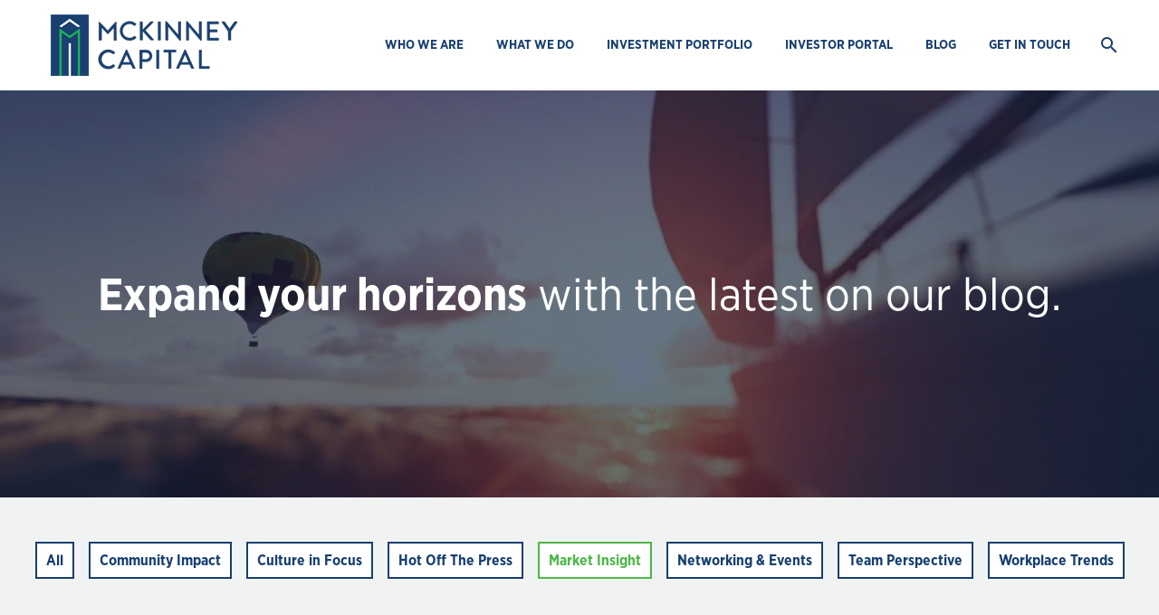

--- FILE ---
content_type: text/html; charset=UTF-8
request_url: https://www.mckinneycapital.com/market-insight/
body_size: 15573
content:

<!DOCTYPE html>
<!--[if IE 7]>
<html class="ie ie7" lang="en-US" prefix="og: http://ogp.me/ns#" xmlns:og="http://ogp.me/ns#" xmlns:fb="http://ogp.me/ns/fb#">
<![endif]-->
<!--[if IE 8]>
<html class="ie ie8" lang="en-US" prefix="og: http://ogp.me/ns#" xmlns:og="http://ogp.me/ns#" xmlns:fb="http://ogp.me/ns/fb#">
<![endif]-->
<!--[if !(IE 7) | !(IE 8) ]><!-->
<html lang="en-US" prefix="og: http://ogp.me/ns#" xmlns:og="http://ogp.me/ns#" xmlns:fb="http://ogp.me/ns/fb#">
<!--<![endif]-->
<head>
	<meta charset="UTF-8">
	<meta name="viewport" content="width=device-width, initial-scale=1.0" />
	<link rel="profile" href="http://gmpg.org/xfn/11">
	<link rel="pingback" href="https://www.mckinneycapital.com/xmlrpc.php">
	<title>Market Insight - McKinney Capital</title>

<!-- This site is optimized with the Yoast SEO plugin v5.7.1 - https://yoast.com/wordpress/plugins/seo/ -->
<link rel="canonical" href="https://www.mckinneycapital.com/market-insight/" />
<meta property="og:locale" content="en_US" />
<meta property="og:type" content="article" />
<meta property="og:title" content="Market Insight - McKinney Capital" />
<meta property="og:url" content="https://www.mckinneycapital.com/market-insight/" />
<meta property="og:site_name" content="McKinney Capital" />
<meta name="twitter:card" content="summary" />
<meta name="twitter:title" content="Market Insight - McKinney Capital" />
<script type='application/ld+json'>{"@context":"http:\/\/schema.org","@type":"WebSite","@id":"#website","url":"https:\/\/www.mckinneycapital.com\/","name":"McKinney Capital","potentialAction":{"@type":"SearchAction","target":"https:\/\/www.mckinneycapital.com\/?s={search_term_string}","query-input":"required name=search_term_string"}}</script>
<!-- / Yoast SEO plugin. -->

<link rel='dns-prefetch' href='//maxcdn.bootstrapcdn.com' />
<link rel='dns-prefetch' href='//s.w.org' />
<link rel="alternate" type="application/rss+xml" title="McKinney Capital &raquo; Feed" href="https://www.mckinneycapital.com/feed/" />
<link rel="alternate" type="application/rss+xml" title="McKinney Capital &raquo; Comments Feed" href="https://www.mckinneycapital.com/comments/feed/" />
		<script type="text/javascript">
			window._wpemojiSettings = {"baseUrl":"https:\/\/s.w.org\/images\/core\/emoji\/2.3\/72x72\/","ext":".png","svgUrl":"https:\/\/s.w.org\/images\/core\/emoji\/2.3\/svg\/","svgExt":".svg","source":{"concatemoji":"https:\/\/www.mckinneycapital.com\/wp-includes\/js\/wp-emoji-release.min.js?ver=4.8.25"}};
			!function(t,a,e){var r,i,n,o=a.createElement("canvas"),l=o.getContext&&o.getContext("2d");function c(t){var e=a.createElement("script");e.src=t,e.defer=e.type="text/javascript",a.getElementsByTagName("head")[0].appendChild(e)}for(n=Array("flag","emoji4"),e.supports={everything:!0,everythingExceptFlag:!0},i=0;i<n.length;i++)e.supports[n[i]]=function(t){var e,a=String.fromCharCode;if(!l||!l.fillText)return!1;switch(l.clearRect(0,0,o.width,o.height),l.textBaseline="top",l.font="600 32px Arial",t){case"flag":return(l.fillText(a(55356,56826,55356,56819),0,0),e=o.toDataURL(),l.clearRect(0,0,o.width,o.height),l.fillText(a(55356,56826,8203,55356,56819),0,0),e===o.toDataURL())?!1:(l.clearRect(0,0,o.width,o.height),l.fillText(a(55356,57332,56128,56423,56128,56418,56128,56421,56128,56430,56128,56423,56128,56447),0,0),e=o.toDataURL(),l.clearRect(0,0,o.width,o.height),l.fillText(a(55356,57332,8203,56128,56423,8203,56128,56418,8203,56128,56421,8203,56128,56430,8203,56128,56423,8203,56128,56447),0,0),e!==o.toDataURL());case"emoji4":return l.fillText(a(55358,56794,8205,9794,65039),0,0),e=o.toDataURL(),l.clearRect(0,0,o.width,o.height),l.fillText(a(55358,56794,8203,9794,65039),0,0),e!==o.toDataURL()}return!1}(n[i]),e.supports.everything=e.supports.everything&&e.supports[n[i]],"flag"!==n[i]&&(e.supports.everythingExceptFlag=e.supports.everythingExceptFlag&&e.supports[n[i]]);e.supports.everythingExceptFlag=e.supports.everythingExceptFlag&&!e.supports.flag,e.DOMReady=!1,e.readyCallback=function(){e.DOMReady=!0},e.supports.everything||(r=function(){e.readyCallback()},a.addEventListener?(a.addEventListener("DOMContentLoaded",r,!1),t.addEventListener("load",r,!1)):(t.attachEvent("onload",r),a.attachEvent("onreadystatechange",function(){"complete"===a.readyState&&e.readyCallback()})),(r=e.source||{}).concatemoji?c(r.concatemoji):r.wpemoji&&r.twemoji&&(c(r.twemoji),c(r.wpemoji)))}(window,document,window._wpemojiSettings);
		</script>
		<style type="text/css">
img.wp-smiley,
img.emoji {
	display: inline !important;
	border: none !important;
	box-shadow: none !important;
	height: 1em !important;
	width: 1em !important;
	margin: 0 .07em !important;
	vertical-align: -0.1em !important;
	background: none !important;
	padding: 0 !important;
}
</style>
<link rel='stylesheet' id='layerslider-css'  href='https://www.mckinneycapital.com/wp-content/plugins/LayerSlider/static/layerslider/css/layerslider.css?ver=6.6.0' type='text/css' media='all' />
<link rel='stylesheet' id='thegem-preloader-css'  href='https://www.mckinneycapital.com/wp-content/themes/thegem/css/thegem-preloader.css?ver=4.8.25' type='text/css' media='all' />
<style id='thegem-preloader-inline-css' type='text/css'>

		body:not(.compose-mode) .gem-icon .gem-icon-half-1,
		body:not(.compose-mode) .gem-icon .gem-icon-half-2 {
			opacity: 0 !important;
			}
</style>
<link rel='stylesheet' id='thegem-reset-css'  href='https://www.mckinneycapital.com/wp-content/themes/thegem/css/thegem-reset.css?ver=4.8.25' type='text/css' media='all' />
<style id='thegem-reset-inline-css' type='text/css'>

		.fullwidth-block {
			-webkit-transform: translate3d(0, 0, 0);
			-moz-transform: translate3d(0, 0, 0);
			-ms-transform: translate3d(0, 0, 0);
			transform: translate3d(0, 0, 0);
		}
</style>
<link rel='stylesheet' id='thegem-grid-css'  href='https://www.mckinneycapital.com/wp-content/themes/thegem/css/thegem-grid.css?ver=4.8.25' type='text/css' media='all' />
<link rel='stylesheet' id='thegem-style-css'  href='https://www.mckinneycapital.com/wp-content/themes/thegem/style.css?ver=4.8.25' type='text/css' media='all' />
<link rel='stylesheet' id='thegem-child-style-css'  href='https://www.mckinneycapital.com/wp-content/themes/thegem-child/style.css?ver=4.8.25' type='text/css' media='all' />
<link rel='stylesheet' id='thegem-header-css'  href='https://www.mckinneycapital.com/wp-content/themes/thegem/css/thegem-header.css?ver=4.8.25' type='text/css' media='all' />
<link rel='stylesheet' id='thegem-widgets-css'  href='https://www.mckinneycapital.com/wp-content/themes/thegem/css/thegem-widgets.css?ver=4.8.25' type='text/css' media='all' />
<link rel='stylesheet' id='thegem-new-css-css'  href='https://www.mckinneycapital.com/wp-content/themes/thegem/css/thegem-new-css.css?ver=4.8.25' type='text/css' media='all' />
<link rel='stylesheet' id='perevazka-css-css-css'  href='https://www.mckinneycapital.com/wp-content/themes/thegem/css/thegem-perevazka-css.css?ver=4.8.25' type='text/css' media='all' />
<link rel='stylesheet' id='thegem-custom-css'  href='https://www.mckinneycapital.com/wp-content/themes/thegem-child/css/custom.css?ver=4.8.25' type='text/css' media='all' />
<style id='thegem-custom-inline-css' type='text/css'>
.vc_custom_1508194865874{padding-top: 100px !important;padding-bottom: 50px !important;}.vc_custom_1508194582872{padding-top: 35px !important;padding-bottom: 35px !important;}
.links a {color: #fff !important;}
.links a:hover {color: #46b850 !important;}

.wpcf7-form.gem-contact-form-dark input[type="submit"] {background-color: #001b40 !important;}
.wpcf7-form.gem-contact-form-dark input[type="submit"]:hover {background-color: #001b40 !important; border: 3px solid #46b850; !important; color: #46b850 !important;}

.title {display: none;}
.vc_separator.vc_separator_align_center > * {padding-left: 0px; padding-right: 0px;}
.wpcf7-form  .wpcf7-form-control-wrap {display: block;}
.wpcf7-form.gem-contact-form-dark .combobox-wrapper .combobox-button, .wpcf7-form.gem-contact-form-dark  .combobox-wrapper, .wpcf7-form.gem-contact-form-dark  input, .wpcf7-form.gem-contact-form-dark .checkbox-sign, .wpcf7-form.gem-contact-form-dark  span.radio-sign, .wpcf7-form.gem-contact-form-dark textarea {
    border: 1px solid #324357;
    background-color: #192533;
}
.wpcf7-form.gem-contact-form-dark span, input[type="text"] {
    color: #99a9b5 !important;
}
input[type="text"], input[type="password"], input[type="color"], input[type="date"], input[type="datetime"], input[type="datetime-local"], input[type="email"], input[type="number"], input[type="range"], input[type="search"], input[type="tel"], input[type="time"], input[type="url"], input[type="month"], input[type="week"], textarea, select, .chosen-container-single .chosen-single, .select2-container .select2-choice, .widget_product_search form:before {
    color: #99a9b5 !important;
}
::-webkit-input-placeholder { /* WebKit, Blink, Edge */
    color: #99a9b5 !important;
}
:-moz-placeholder { /* Mozilla Firefox 4 to 18 */
   color: #99a9b5 !important;
   opacity:  1;
}
::-moz-placeholder { /* Mozilla Firefox 19+ */
   color: #99a9b5 !important;
   opacity:  1;
}
:-ms-input-placeholder { /* Internet Explorer 10-11 */
   color: #99a9b5 !important;
}
::-ms-input-placeholder { /* Microsoft Edge */
   color: #99a9b5 !important;
}
.gem-search-form.gem-search-form-style-dark .search-field {
    background-color: #192533;
}
.contact-form-footer input {
    border-top-left-radius: 0px;
    border-top-right-radius: 0px;
    border-bottom-right-radius: 0px;
    border-bottom-left-radius: 0px;
}

.wpcf7-form-control .wpcf7-submit input[type="submit"] {
    background-color: transparent;
    border: 3px solid #fff;
}

.wpcf7-form input[type="submit"] {
    background-color: transparent;
    border: 3px solid #fff; 
}

.wpcf7-form.gem-contact-form-dark input[type="submit"] {
    background-color: transparent;
    border: 3px solid #fff; 
}




.sbi_item {background-color: #4cb748 !important; border: 3px solid #001b40 !important;}
.sbi_photo_wrap:hover {opacity: 0.5 !important;}
.#sb_instagram #sbi_images .sbi_item {margin: 3px !important;}
#sb_instagram .sbi_follow_btn a {background: transparent !important;}
#sb_instagram .sbi_follow_btn a:hover {color: #4cb748 !important;}
</style>
<link rel='stylesheet' id='js_composer_front-css'  href='https://www.mckinneycapital.com/wp-content/plugins/js_composer/assets/css/js_composer.min.css?ver=5.3' type='text/css' media='all' />
<link rel='stylesheet' id='thegem-additional-blog-1-css'  href='https://www.mckinneycapital.com/wp-content/themes/thegem/css/thegem-additional-blog-1.css?ver=4.8.25' type='text/css' media='all' />
<link rel='stylesheet' id='thegem-hovers-css'  href='https://www.mckinneycapital.com/wp-content/themes/thegem/css/thegem-hovers.css?ver=4.8.25' type='text/css' media='all' />
<link rel='stylesheet' id='thegem-lazy-loading-animations-css'  href='https://www.mckinneycapital.com/wp-content/themes/thegem/css/thegem-lazy-loading-animations.css?ver=4.8.25' type='text/css' media='all' />
<link rel='stylesheet' id='jquery-fancybox-css'  href='https://www.mckinneycapital.com/wp-content/themes/thegem/js/fancyBox/jquery.fancybox.min.css?ver=4.8.25' type='text/css' media='all' />
<link rel='stylesheet' id='thegem-vc_elements-css'  href='https://www.mckinneycapital.com/wp-content/themes/thegem/css/thegem-vc_elements.css?ver=4.8.25' type='text/css' media='all' />
<link rel='stylesheet' id='typed-cursor-css'  href='https://www.mckinneycapital.com/wp-content/plugins/animated-typing-effect/assets/css/cursor.css?ver=4.8.25' type='text/css' media='all' />
<link rel='stylesheet' id='contact-form-7-css'  href='https://www.mckinneycapital.com/wp-content/plugins/contact-form-7/includes/css/styles.css?ver=4.9.1' type='text/css' media='all' />
<link rel='stylesheet' id='sb_instagram_styles-css'  href='https://www.mckinneycapital.com/wp-content/plugins/instagram-feed/css/sb-instagram.min.css?ver=1.12.2' type='text/css' media='all' />
<link rel='stylesheet' id='sb-font-awesome-css'  href='https://maxcdn.bootstrapcdn.com/font-awesome/4.7.0/css/font-awesome.min.css' type='text/css' media='all' />
<link rel='stylesheet' id='rs-plugin-settings-css'  href='https://www.mckinneycapital.com/wp-content/plugins/revslider/public/assets/css/rs6.css?ver=6.1.2' type='text/css' media='all' />
<style id='rs-plugin-settings-inline-css' type='text/css'>
#rs-demo-id {}
</style>
<link rel='stylesheet' id='wpos-slick-style-css'  href='https://www.mckinneycapital.com/wp-content/plugins/wp-logo-showcase-responsive-slider-slider/assets/css/slick.css?ver=1.3.2' type='text/css' media='all' />
<link rel='stylesheet' id='logo_showcase_style-css'  href='https://www.mckinneycapital.com/wp-content/plugins/wp-logo-showcase-responsive-slider-slider/assets/css/logo-showcase.css?ver=1.3.2' type='text/css' media='all' />
<link rel='stylesheet' id='thegem_js_composer_front-css'  href='https://www.mckinneycapital.com/wp-content/themes/thegem/css/thegem-js_composer_columns.css?ver=4.8.25' type='text/css' media='all' />
<script type='text/javascript'>
/* <![CDATA[ */
var gemSettings = {"isTouch":"","forcedLasyDisabled":"","tabletPortrait":"1","tabletLandscape":"","topAreaMobileDisable":"","parallaxDisabled":"","fillTopArea":"","themePath":"https:\/\/www.mckinneycapital.com\/wp-content\/themes\/thegem","rootUrl":"https:\/\/www.mckinneycapital.com","mobileEffectsEnabled":"","isRTL":""};
/* ]]> */
</script>
<script type='text/javascript' src='https://www.mckinneycapital.com/wp-content/themes/thegem/js/thegem-settings-init.js?ver=4.8.25'></script>
<script type='text/javascript'>
/* <![CDATA[ */
var LS_Meta = {"v":"6.6.0"};
/* ]]> */
</script>
<script type='text/javascript' data-cfasync="false" src='https://www.mckinneycapital.com/wp-content/plugins/LayerSlider/static/layerslider/js/greensock.js?ver=1.19.0'></script>
<script type='text/javascript' src='https://www.mckinneycapital.com/wp-includes/js/jquery/jquery.js?ver=1.12.4'></script>
<script type='text/javascript' src='https://www.mckinneycapital.com/wp-includes/js/jquery/jquery-migrate.min.js?ver=1.4.1'></script>
<script type='text/javascript' data-cfasync="false" src='https://www.mckinneycapital.com/wp-content/plugins/LayerSlider/static/layerslider/js/layerslider.kreaturamedia.jquery.js?ver=6.6.0'></script>
<script type='text/javascript' data-cfasync="false" src='https://www.mckinneycapital.com/wp-content/plugins/LayerSlider/static/layerslider/js/layerslider.transitions.js?ver=6.6.0'></script>
<script type='text/javascript' src='https://www.mckinneycapital.com/wp-content/themes/thegem/js/thegem-fullwidth-loader.js?ver=4.8.25'></script>
<!--[if lt IE 9]>
<script type='text/javascript' src='https://www.mckinneycapital.com/wp-content/themes/thegem/js/html5.js?ver=3.7.3'></script>
<![endif]-->
<script type='text/javascript' src='https://www.mckinneycapital.com/wp-content/plugins/revslider/public/assets/js/revolution.tools.min.js?ver=6.0'></script>
<script type='text/javascript' src='https://www.mckinneycapital.com/wp-content/plugins/revslider/public/assets/js/rs6.min.js?ver=6.1.2'></script>
<script type='text/javascript'>
/* <![CDATA[ */
var zilla_likes = {"ajaxurl":"https:\/\/www.mckinneycapital.com\/wp-admin\/admin-ajax.php"};
/* ]]> */
</script>
<script type='text/javascript' src='https://www.mckinneycapital.com/wp-content/plugins/zilla-likes/scripts/zilla-likes.js?ver=4.8.25'></script>
<meta name="generator" content="Powered by LayerSlider 6.6.0 - Multi-Purpose, Responsive, Parallax, Mobile-Friendly Slider Plugin for WordPress." />
<!-- LayerSlider updates and docs at: https://layerslider.kreaturamedia.com -->
<link rel='https://api.w.org/' href='https://www.mckinneycapital.com/wp-json/' />
<link rel="EditURI" type="application/rsd+xml" title="RSD" href="https://www.mckinneycapital.com/xmlrpc.php?rsd" />
<link rel="wlwmanifest" type="application/wlwmanifest+xml" href="https://www.mckinneycapital.com/wp-includes/wlwmanifest.xml" /> 
<meta name="generator" content="WordPress 4.8.25" />
<link rel='shortlink' href='https://www.mckinneycapital.com/?p=32386' />
<link rel="alternate" type="application/json+oembed" href="https://www.mckinneycapital.com/wp-json/oembed/1.0/embed?url=https%3A%2F%2Fwww.mckinneycapital.com%2Fmarket-insight%2F" />
<link rel="alternate" type="text/xml+oembed" href="https://www.mckinneycapital.com/wp-json/oembed/1.0/embed?url=https%3A%2F%2Fwww.mckinneycapital.com%2Fmarket-insight%2F&#038;format=xml" />
<script type="text/javascript" src="https://www.qlzn6i1l.com/js/136160.js" ></script>
<noscript><img alt="" src="https://www.qlzn6i1l.com/136160.png" style="display:none;" /></noscript>		<style type="text/css">.recentcomments a{display:inline !important;padding:0 !important;margin:0 !important;}</style>
		<meta name="generator" content="Powered by WPBakery Page Builder - drag and drop page builder for WordPress."/>
<!--[if lte IE 9]><link rel="stylesheet" type="text/css" href="https://www.mckinneycapital.com/wp-content/plugins/js_composer/assets/css/vc_lte_ie9.min.css" media="screen"><![endif]--><meta name="generator" content="Powered by Slider Revolution 6.1.2 - responsive, Mobile-Friendly Slider Plugin for WordPress with comfortable drag and drop interface." />
<link rel="icon" href="https://www.mckinneycapital.com/wp-content/uploads/2017/10/cropped-mckinney-favicon.png" sizes="32x32" />
<link rel="icon" href="https://www.mckinneycapital.com/wp-content/uploads/2017/10/cropped-mckinney-favicon.png" sizes="192x192" />
<link rel="apple-touch-icon-precomposed" href="https://www.mckinneycapital.com/wp-content/uploads/2017/10/cropped-mckinney-favicon.png" />
<meta name="msapplication-TileImage" content="https://www.mckinneycapital.com/wp-content/uploads/2017/10/cropped-mckinney-favicon.png" />
<script type="text/javascript">function setREVStartSize(t){try{var h,e=document.getElementById(t.c).parentNode.offsetWidth;if(e=0===e||isNaN(e)?window.innerWidth:e,t.tabw=void 0===t.tabw?0:parseInt(t.tabw),t.thumbw=void 0===t.thumbw?0:parseInt(t.thumbw),t.tabh=void 0===t.tabh?0:parseInt(t.tabh),t.thumbh=void 0===t.thumbh?0:parseInt(t.thumbh),t.tabhide=void 0===t.tabhide?0:parseInt(t.tabhide),t.thumbhide=void 0===t.thumbhide?0:parseInt(t.thumbhide),t.mh=void 0===t.mh||""==t.mh||"auto"===t.mh?0:parseInt(t.mh,0),"fullscreen"===t.layout||"fullscreen"===t.l)h=Math.max(t.mh,window.innerHeight);else{for(var i in t.gw=Array.isArray(t.gw)?t.gw:[t.gw],t.rl)void 0!==t.gw[i]&&0!==t.gw[i]||(t.gw[i]=t.gw[i-1]);for(var i in t.gh=void 0===t.el||""===t.el||Array.isArray(t.el)&&0==t.el.length?t.gh:t.el,t.gh=Array.isArray(t.gh)?t.gh:[t.gh],t.rl)void 0!==t.gh[i]&&0!==t.gh[i]||(t.gh[i]=t.gh[i-1]);var r,a=new Array(t.rl.length),n=0;for(var i in t.tabw=t.tabhide>=e?0:t.tabw,t.thumbw=t.thumbhide>=e?0:t.thumbw,t.tabh=t.tabhide>=e?0:t.tabh,t.thumbh=t.thumbhide>=e?0:t.thumbh,t.rl)a[i]=t.rl[i]<window.innerWidth?0:t.rl[i];for(var i in r=a[0],a)r>a[i]&&0<a[i]&&(r=a[i],n=i);var d=e>t.gw[n]+t.tabw+t.thumbw?1:(e-(t.tabw+t.thumbw))/t.gw[n];h=t.gh[n]*d+(t.tabh+t.thumbh)}void 0===window.rs_init_css&&(window.rs_init_css=document.head.appendChild(document.createElement("style"))),document.getElementById(t.c).height=h,window.rs_init_css.innerHTML+="#"+t.c+"_wrapper { height: "+h+"px }"}catch(t){console.log("Failure at Presize of Slider:"+t)}};</script>
		<style type="text/css" id="wp-custom-css">
			/*
You can add your own CSS here.

Click the help icon above to learn more.
*/
.socials-colored a .socials-item-icon.youtube:hover {color: #4cb748 !important;}
.socials-colored a .socials-item-icon.youtube {color: #02b6d1 !important;}
.socials-colored>.socials-item>.socials-item-icon.instagram:hover {color: #4cb748 !important;}
.socials-colored>.socials-item>.socials-item-icon.instagram {color: #6552c6 !important;}
.socials-colored>.socials-item>.socials-item-icon.youtube {color: #02b6d1 !important;}
.top-area .instagram:hover {color: #6552c6 !important;}
.top-area .youtube:hover {color: #02b6d1 !important;}

.gem-testimonial-name {font-family: 'Gotham Narrow Bold' !important;}




a {color: #46b850;}
a:hover {color: #10406f;}

@media (max-width: 500px) {
.page-title-title h1 {font-size: 7vw !important;}
}

.top-area {padding: 2px 0 !important;}
.top-area-contacts:after, .top-area-socials:after {border-right: 0px !important;}
.top-area-block {padding: 0 20px;}

.gem-testimonials.style1 .gem-testimonial-wrapper:after, .gem-testimonials.style2 .gem-testimonial-wrapper p:after {color: #23beba !important;}

#page-preloader .page-preloader-spin, .block-preloader .page-preloader-spin, .preloader-spin {border-top-color: #46b850 !important;
}

#page-preloader .page-preloader-spin:before, .block-preloader .page-preloader-spin:before, .preloader-spin:before {border-top-color: #23beba !important;
}

#page-preloader .page-preloader-spin:after, .block-preloader .page-preloader-spin:after, .preloader-spin:after {border-top-color: #00848a
 !important}

.page-title-title h1 {
text-transform: uppercase !important;
}

h3, .title-h3, h2, .title-h2, h1, .title-h1, h4, .title-h4, h5, .title-h5, .light {text-transform: none !important; letter-spacing: 0 !important;}

.block-portfolio-navigation-prev .gem-button {border-radius: 0px !important; border-color: #163f71 !important; color: #163f71 !important;}

.block-portfolio-navigation-next .gem-button {border-radius: 0px !important; border-color: #163f71 !important; color: #163f71 !important;}

.block-portfolio-navigation-prev .gem-button:hover {border-color: #4cb748 !important; color: #4cb748 !important; background-color: transparent !important;}

.block-portfolio-navigation-next .gem-button:hover {border-color: #4cb748 !important; color: #4cb748 !important; background-color: transparent !important;}


body.search .page-title-block .highlight {color: #fff !important;}

body.search .page-title-block:before {background-color: #fff !important;}

body.search .info {display: none;}
body.search .post-title {padding-bottom: 20px;}

body.search .post-meta-conteiner {display: none;}

.top-area-button .gem-button {border-radius: 0px !important; background-color: transparent !important; border: 2px solid #10406f !important; color: #10406f !important; font-family: 'Gotham Narrow Bold' !important;}
.top-area-button .gem-button:hover {border: 2px solid #4cb748 !important; background-color: #4cb748 !important; color: #fff !important;}
.top-area {padding: 6px 0 !important;}
.top-area-button .gem-button-size-tiny {line-height: 27px !important;}
.top-area-menu {padding: 0 20px 0 0 !important;}		</style>
	<style type="text/css" data-type="vc_custom-css">.gem-video-background-inner video {loop: once !important;}
.title-h4 a {font-family: 'Gotham Narrow Medium' !important;}
.navigation a {background-color: #fff !important; -webkit-box-shadow: inset 0px 0px 0px 2px #163f71; -moz-box-shadow: inset 0px 0px 0px 2px #163f71; box-shadow: inset 0px 0px 0px 2px #163f71; padding: 8px 12px !important; display: inline-block !important; margin-top: 20px !important; color: #163f71 !important; font-family: 'Gotham Narrow Bold' !important;}
.navigation a:hover {background-color: #4cb748 !important; -webkit-box-shadow: inset 0px 0px 0px 2px #4cb748; -moz-box-shadow: inset 0px 0px 0px 2px #4cb748; box-shadow: inset 0px 0px 0px 2px #4cb748; color: #fff !important;}
.current {background-color: #fff !important; -webkit-box-shadow: inset 0px 0px 0px 2px #4cb748; -moz-box-shadow: inset 0px 0px 0px 2px #4cb748; box-shadow: inset 0px 0px 0px 2px #4cb748; padding: 8px 12px !important; display: inline-block !important; margin-top: 20px !important; color: #4cb748 !important; font-family: 'Gotham Narrow Bold' !important;}
.category {padding: 15px 20px; border: 2px solid #fff; display: inline-block;}

.description {
    background-color: #fff !important;
}
.mejs-container .mejs-controls {
    background: #46485c !important;
    height: 80px;
}


.mouse-scroll {

    border: 2px solid #646878;

}
.mouse-scroll:after {
    background-color: #646878;
    width: 2px;
    margin-left: -1px;
}
.vc_custom_1458212415777 {
    z-index: 10;
}
body #site-header:not(.shrink) .header-colors-light:not(.header-layout-fullwidth_hamburger) #primary-menu.no-responsive > li > a {
    color: #5f727f ;
}

.post-meta-conteiner {display: none !important;}
.info {display: none !important;}
.description {padding-bottom: 20px !important;}
.blog-style-masonry .entry-title.title-h4 a:hover {color: #4cb748 !important;}
body .blog article .post-featured-content > a:hover:before, body .blog .gem-simple-gallery .gem-gallery-item a:hover:before {background-color: rgba(76,183,72,0.8) !important;}</style><style type="text/css" data-type="vc_shortcodes-custom-css">.vc_custom_1510101456491{margin-bottom: 0px !important;}.vc_custom_1458215290185{margin-top: -1px !important;margin-bottom: -50px !important;padding-bottom: 0px !important;}</style><noscript><style type="text/css"> .wpb_animate_when_almost_visible { opacity: 1; }</style></noscript>
</head>


<body class="page-template-default page page-id-32386 wpb-js-composer js-comp-ver-5.3 vc_responsive">


	<div id="page-preloader"><div class="page-preloader-spin"></div></div>
	

<div id="page" class="layout-fullwidth header-style-3">

	
	
		
		<div id="site-header-wrapper"  class=" " >

			
			<div class="menu-overlay"></div>
			<header id="site-header" class="site-header animated-header mobile-menu-layout-overlay" role="banner">
								
								<div class="container">
					<div class="header-main logo-position-left header-layout-default header-style-3">
													<div class="site-title">
								<div class="site-logo"  style="width:208px;">
	<a href="https://www.mckinneycapital.com/" rel="home">
					<span class="logo"><img src="https://www.mckinneycapital.com/wp-content/uploads/thegem-logos/logo_b93a4e781e70943f9c28b06d227d7c7d_1x.png" srcset="https://www.mckinneycapital.com/wp-content/uploads/thegem-logos/logo_b93a4e781e70943f9c28b06d227d7c7d_1x.png 1x,https://www.mckinneycapital.com/wp-content/uploads/thegem-logos/logo_b93a4e781e70943f9c28b06d227d7c7d_2x.png 2x,https://www.mckinneycapital.com/wp-content/uploads/thegem-logos/logo_b93a4e781e70943f9c28b06d227d7c7d_3x.png 3x" alt="McKinney Capital" style="width:208px;" class="default"/><img src="https://www.mckinneycapital.com/wp-content/uploads/thegem-logos/logo_f848b8626e0f62bfaaca1d6b4f432b4e_1x.png" srcset="https://www.mckinneycapital.com/wp-content/uploads/thegem-logos/logo_f848b8626e0f62bfaaca1d6b4f432b4e_1x.png 1x,https://www.mckinneycapital.com/wp-content/uploads/thegem-logos/logo_f848b8626e0f62bfaaca1d6b4f432b4e_2x.png 2x,https://www.mckinneycapital.com/wp-content/uploads/thegem-logos/logo_f848b8626e0f62bfaaca1d6b4f432b4e_3x.png 3x" alt="McKinney Capital" style="width:132px;" class="small"/></span>
			</a>
</div>
							</div>
																								<nav id="primary-navigation" class="site-navigation primary-navigation" role="navigation">
										<button class="menu-toggle dl-trigger">Primary Menu<span class="menu-line-1"></span><span class="menu-line-2"></span><span class="menu-line-3"></span></button><div class="overlay-menu-wrapper"><div class="overlay-menu-table"><div class="overlay-menu-row"><div class="overlay-menu-cell">										<ul id="primary-menu" class="nav-menu styled no-responsive"><li id="menu-item-30289" class="menu-item menu-item-type-post_type menu-item-object-page menu-item-30289 megamenu-first-element"><a href="https://www.mckinneycapital.com/about-us/">WHO WE ARE</a></li>
<li id="menu-item-30626" class="menu-item menu-item-type-post_type menu-item-object-page menu-item-30626 megamenu-first-element"><a href="https://www.mckinneycapital.com/what-we-do/">WHAT WE DO</a></li>
<li id="menu-item-30818" class="menu-item menu-item-type-post_type menu-item-object-page menu-item-30818 megamenu-first-element"><a href="https://www.mckinneycapital.com/investment-portfolio/">INVESTMENT PORTFOLIO</a></li>
<li id="menu-item-34786" class="menu-item menu-item-type-custom menu-item-object-custom menu-item-34786 megamenu-first-element"><a href="http://invest.mckinneycapital.com">Investor Portal</a></li>
<li id="menu-item-32693" class="menu-item menu-item-type-post_type menu-item-object-page menu-item-32693 megamenu-first-element"><a href="https://www.mckinneycapital.com/blog/">BLOG</a></li>
<li id="menu-item-31649" class="menu-item menu-item-type-post_type menu-item-object-page menu-item-31649 megamenu-first-element"><a href="https://www.mckinneycapital.com/get-in-touch/">GET IN TOUCH</a></li>
<li class="menu-item menu-item-search"><a href="#"></a><div class="minisearch"><form role="search" id="searchform" class="sf" action="https://www.mckinneycapital.com/" method="GET"><input id="searchform-input" class="sf-input" type="text" placeholder="Search..." name="s"><span class="sf-submit-icon"></span><input id="searchform-submit" class="sf-submit" type="submit" value=""></form></div></li></ul>										</div></div></div></div>									</nav>
																										</div>
				</div>
							</header><!-- #site-header -->
					</div><!-- #site-header-wrapper -->

	
	<div id="main" class="site-main">

<div id="main-content" class="main-content">

<div id="page-title" class="page-title-block page-title-alignment-center page-title-style-1 has-background-image" style="background-image: url(https://www.mckinneycapital.com/wp-content/uploads/2016/02/gradient4.jpg);padding-top: 200px;padding-bottom: 200px;"><div class="gem-video-background" data-aspect-ratio=""><div class="gem-video-background-inner"><video autoplay="autoplay" loop="loop" src="https://www.mckinneycapital.com/wp-content/uploads/2016/03/our-voice.mp4" muted="muted"></video></div><div class="gem-video-background-overlay" style="background-color: #001b41; opacity: 0.6;"></div></div><div class="container"><div class="page-title-title" style=""><h1><span class="light"><span style="font-family: 'Gotham Narrow Bold'">Expand your horizons</span> with the latest on our blog.</span></h1>
</div></div></div>
<div class="block-content no-top-margin">
	<div class="container">
		<div class="panel row">

			<div class="panel-center col-xs-12">
				<article id="post-32386" class="post-32386 page type-page status-publish hentry">

					<div class="entry-content post-content">
												
						
						<div class="vc_row-full-width-before"></div><div id="details" data-vc-full-width="true" data-vc-full-width-init="false" data-vc-stretch-content="true" class="vc_row wpb_row vc_row-fluid vc_custom_1510101456491 vc_row-no-padding"><script type="text/javascript">if (typeof(gem_fix_fullwidth_position) == "function") { gem_fix_fullwidth_position(document.getElementById("details")); }</script><div class="wpb_column vc_column_container vc_col-sm-12"><div class="vc_column-inner vc_custom_1458215290185"><div class="wpb_wrapper"><div class="gem-textbox" ><div class="gem-textbox-inner" style=""><div class="gem-textbox-content" style="background-color: #f0f3f2;background-position: center top;">
	<div class="wpb_text_column wpb_content_element " >
		<div class="wpb_wrapper">
			<p class="navigation" style="text-align: center;"><a href="/our-voice">All</a>    <a href="/community-impact">Community Impact</a>    <a href="/culture-in-focus">Culture in Focus</a>    <a href="/hot-off-press">Hot Off The Press</a>    <span class="current">Market Insight</span>    <a href="/networking-events">Networking &amp; Events</a>    <a href="/team-perspective">Team Perspective</a>    <a href="/workplace-trends">Workplace Trends</a></p>

		</div>
	</div>
<div class="clearboth"></div><div class="gem-divider " style="margin-top: 40px;"></div><div class="preloader"><div class="preloader-spin"></div></div><div class="blog blog-style-100 clearfix blog-style-masonry fullwidth-block item-animation-move-up" data-next-page="2"> <article id="post-34271" class="col-lg-3 col-md-3 col-sm-6 col-xs-6 item-animations-not-inited post-34271 post type-post status-publish format-standard has-post-thumbnail hentry category-market-insight tag-boochcraft tag-client-spotlight tag-san-diego-real-estate"> <div class="item-lazy-scroll-wrap"> <div class="post-image"><div class="post-featured-content"><a href="https://www.mckinneycapital.com/boochcraft-tasting-room/"> <picture> <source srcset="https://www.mckinneycapital.com/wp-content/uploads/Boochcraft-thegem-blog-masonry.png 1x, https://www.mckinneycapital.com/wp-content/uploads/Boochcraft-thegem-blog-masonry.png 2x" media="(max-width: 600px)" sizes="100vw"> <source srcset="https://www.mckinneycapital.com/wp-content/uploads/Boochcraft-thegem-blog-masonry-100-medium.png 1x, https://www.mckinneycapital.com/wp-content/uploads/Boochcraft-thegem-blog-masonry.png 2x" media="(max-width: 992px)" sizes="100vw"> <source srcset="https://www.mckinneycapital.com/wp-content/uploads/Boochcraft-thegem-blog-masonry-100-small.png 1x, https://www.mckinneycapital.com/wp-content/uploads/Boochcraft-thegem-blog-masonry.png 2x" media="(max-width: 1100px)" sizes="100vw"> <source srcset="https://www.mckinneycapital.com/wp-content/uploads/Boochcraft-thegem-blog-masonry-100.png 1x, https://www.mckinneycapital.com/wp-content/uploads/Boochcraft-thegem-blog-masonry.png 2x" media="(max-width: 1920px)" sizes="100vw"> <img src="https://www.mckinneycapital.com/wp-content/uploads/Boochcraft-thegem-blog-masonry.png" width="640" height="427" class="img-responsive" alt="Boochcraft" /> </picture> </a></div></div> <div class="description"> <div class="post-meta-conteiner"> <div class="post-meta-right"> </div> </div> <div class="post-title"> <div class="entry-title title-h4"><a href="https://www.mckinneycapital.com/boochcraft-tasting-room/" rel="bookmark">30 May: <span class="light">Happy Hour&#8217;s About to Get Happier with Boochcraft’s Newest Tasting Room</span></a></div> </div> <div class="post-text"> <div class="summary"> </div> </div> <div class="info clearfix"> <div class="post-footer-sharing"><div class="gem-button-container gem-button-position-inline"><a class="gem-button gem-button-size-tiny gem-button-style-flat gem-button-text-weight-normal gem-button-empty" style="border-radius: 3px;" onmouseleave="" onmouseenter="" href="#" target="_self"><i class="gem-print-icon gem-icon-pack-thegem-icons gem-icon-share"></i></a></div> <div class="sharing-popup"> <div class="socials-sharing socials socials-colored-hover "> <a class="socials-item" target="_blank" href="https://www.facebook.com/sharer/sharer.php?u=https%3A%2F%2Fwww.mckinneycapital.com%2Fboochcraft-tasting-room%2F" title="Facebook"><i class="socials-item-icon facebook"></i></a> <a class="socials-item" target="_blank" href="https://twitter.com/intent/tweet?text=Happy+Hour%26%238217%3Bs+About+to+Get+Happier+with+Boochcraft%E2%80%99s+Newest+Tasting+Room&#038;url=https%3A%2F%2Fwww.mckinneycapital.com%2Fboochcraft-tasting-room%2F" title="Twitter"><i class="socials-item-icon twitter"></i></a> <a class="socials-item" target="_blank" href="https://plus.google.com/share?url=https%3A%2F%2Fwww.mckinneycapital.com%2Fboochcraft-tasting-room%2F" title="Google Plus"><i class="socials-item-icon google-plus"></i></a> <a class="socials-item" target="_blank" href="https://pinterest.com/pin/create/button/?url=https%3A%2F%2Fwww.mckinneycapital.com%2Fboochcraft-tasting-room%2F&#038;description=Happy+Hour%26%238217%3Bs+About+to+Get+Happier+with+Boochcraft%E2%80%99s+Newest+Tasting+Room&#038;media=https%3A%2F%2Fwww.mckinneycapital.com%2Fwp-content%2Fuploads%2FBoochcraft.png" title="Pinterest"><i class="socials-item-icon pinterest"></i></a> <a class="socials-item" target="_blank" href="http://tumblr.com/widgets/share/tool?canonicalUrl=https%3A%2F%2Fwww.mckinneycapital.com%2Fboochcraft-tasting-room%2F" title="Tumblr"><i class="socials-item-icon tumblr"></i></a> <a class="socials-item" target="_blank" href="https://www.linkedin.com/shareArticle?mini=true&#038;url=https%3A%2F%2Fwww.mckinneycapital.com%2Fboochcraft-tasting-room%2F&#038;title=Happy+Hour%26%238217%3Bs+About+to+Get+Happier+with+Boochcraft%E2%80%99s+Newest+Tasting+Room&amp;summary=" title="LinkedIn"><i class="socials-item-icon linkedin"></i></a> <a class="socials-item" target="_blank" href="http://www.stumbleupon.com/submit?url=https%3A%2F%2Fwww.mckinneycapital.com%2Fboochcraft-tasting-room%2F&#038;title=Happy+Hour%26%238217%3Bs+About+to+Get+Happier+with+Boochcraft%E2%80%99s+Newest+Tasting+Room" title="StumbleUpon"><i class="socials-item-icon stumbleupon"></i></a> </div> <svg class="sharing-styled-arrow"><use xlink:href="https://www.mckinneycapital.com/wp-content/themes/thegem/css/post-arrow.svg#dec-post-arrow"></use></svg></div></div> <div class="post-read-more"><div class="gem-button-container gem-button-position-inline"><a class="gem-button gem-button-size-tiny gem-button-style-outline gem-button-text-weight-normal gem-button-border-2" style="border-radius: 3px;" onmouseleave="" onmouseenter="" href="https://www.mckinneycapital.com/boochcraft-tasting-room/" target="_self">Read More</a></div> </div> </div> </div> </div> </article> <article id="post-33805" class="col-lg-3 col-md-3 col-sm-6 col-xs-6 item-animations-not-inited post-33805 post type-post status-publish format-standard has-post-thumbnail hentry category-market-insight category-workplace-trends"> <div class="item-lazy-scroll-wrap"> <div class="post-image"><div class="post-featured-content"><a href="https://www.mckinneycapital.com/industrial-of-the-future/"> <picture> <source srcset="https://www.mckinneycapital.com/wp-content/uploads/2018/10/Roadmap-for-Change-Whitepaper-thegem-blog-masonry.png 1x, https://www.mckinneycapital.com/wp-content/uploads/2018/10/Roadmap-for-Change-Whitepaper-thegem-blog-masonry.png 2x" media="(max-width: 600px)" sizes="100vw"> <source srcset="https://www.mckinneycapital.com/wp-content/uploads/2018/10/Roadmap-for-Change-Whitepaper-thegem-blog-masonry-100-medium.png 1x, https://www.mckinneycapital.com/wp-content/uploads/2018/10/Roadmap-for-Change-Whitepaper-thegem-blog-masonry.png 2x" media="(max-width: 992px)" sizes="100vw"> <source srcset="https://www.mckinneycapital.com/wp-content/uploads/2018/10/Roadmap-for-Change-Whitepaper-thegem-blog-masonry-100-small.png 1x, https://www.mckinneycapital.com/wp-content/uploads/2018/10/Roadmap-for-Change-Whitepaper-thegem-blog-masonry.png 2x" media="(max-width: 1100px)" sizes="100vw"> <source srcset="https://www.mckinneycapital.com/wp-content/uploads/2018/10/Roadmap-for-Change-Whitepaper-thegem-blog-masonry-100.png 1x, https://www.mckinneycapital.com/wp-content/uploads/2018/10/Roadmap-for-Change-Whitepaper-thegem-blog-masonry.png 2x" media="(max-width: 1920px)" sizes="100vw"> <img src="https://www.mckinneycapital.com/wp-content/uploads/2018/10/Roadmap-for-Change-Whitepaper-thegem-blog-masonry.png" width="640" height="427" class="img-responsive" alt="Roadmap-for-Change-Whitepaper" /> </picture> </a></div></div> <div class="description"> <div class="post-meta-conteiner"> <div class="post-meta-right"> </div> </div> <div class="post-title"> <div class="entry-title title-h4"><a href="https://www.mckinneycapital.com/industrial-of-the-future/" rel="bookmark">23 Oct: <span class="light">What Will Industrial Distribution Facilities Look Like in 2030?</span></a></div> </div> <div class="post-text"> <div class="summary"> </div> </div> <div class="info clearfix"> <div class="post-footer-sharing"><div class="gem-button-container gem-button-position-inline"><a class="gem-button gem-button-size-tiny gem-button-style-flat gem-button-text-weight-normal gem-button-empty" style="border-radius: 3px;" onmouseleave="" onmouseenter="" href="#" target="_self"><i class="gem-print-icon gem-icon-pack-thegem-icons gem-icon-share"></i></a></div> <div class="sharing-popup"> <div class="socials-sharing socials socials-colored-hover "> <a class="socials-item" target="_blank" href="https://www.facebook.com/sharer/sharer.php?u=https%3A%2F%2Fwww.mckinneycapital.com%2Findustrial-of-the-future%2F" title="Facebook"><i class="socials-item-icon facebook"></i></a> <a class="socials-item" target="_blank" href="https://twitter.com/intent/tweet?text=What+Will+Industrial+Distribution+Facilities+Look+Like+in+2030%3F&#038;url=https%3A%2F%2Fwww.mckinneycapital.com%2Findustrial-of-the-future%2F" title="Twitter"><i class="socials-item-icon twitter"></i></a> <a class="socials-item" target="_blank" href="https://plus.google.com/share?url=https%3A%2F%2Fwww.mckinneycapital.com%2Findustrial-of-the-future%2F" title="Google Plus"><i class="socials-item-icon google-plus"></i></a> <a class="socials-item" target="_blank" href="https://pinterest.com/pin/create/button/?url=https%3A%2F%2Fwww.mckinneycapital.com%2Findustrial-of-the-future%2F&#038;description=What+Will+Industrial+Distribution+Facilities+Look+Like+in+2030%3F&#038;media=https%3A%2F%2Fwww.mckinneycapital.com%2Fwp-content%2Fuploads%2F2018%2F10%2FRoadmap-for-Change-Whitepaper.png" title="Pinterest"><i class="socials-item-icon pinterest"></i></a> <a class="socials-item" target="_blank" href="http://tumblr.com/widgets/share/tool?canonicalUrl=https%3A%2F%2Fwww.mckinneycapital.com%2Findustrial-of-the-future%2F" title="Tumblr"><i class="socials-item-icon tumblr"></i></a> <a class="socials-item" target="_blank" href="https://www.linkedin.com/shareArticle?mini=true&#038;url=https%3A%2F%2Fwww.mckinneycapital.com%2Findustrial-of-the-future%2F&#038;title=What+Will+Industrial+Distribution+Facilities+Look+Like+in+2030%3F&amp;summary=" title="LinkedIn"><i class="socials-item-icon linkedin"></i></a> <a class="socials-item" target="_blank" href="http://www.stumbleupon.com/submit?url=https%3A%2F%2Fwww.mckinneycapital.com%2Findustrial-of-the-future%2F&#038;title=What+Will+Industrial+Distribution+Facilities+Look+Like+in+2030%3F" title="StumbleUpon"><i class="socials-item-icon stumbleupon"></i></a> </div> <svg class="sharing-styled-arrow"><use xlink:href="https://www.mckinneycapital.com/wp-content/themes/thegem/css/post-arrow.svg#dec-post-arrow"></use></svg></div></div> <div class="post-read-more"><div class="gem-button-container gem-button-position-inline"><a class="gem-button gem-button-size-tiny gem-button-style-outline gem-button-text-weight-normal gem-button-border-2" style="border-radius: 3px;" onmouseleave="" onmouseenter="" href="https://www.mckinneycapital.com/industrial-of-the-future/" target="_self">Read More</a></div> </div> </div> </div> </div> </article> <article id="post-33342" class="col-lg-3 col-md-3 col-sm-6 col-xs-6 item-animations-not-inited post-33342 post type-post status-publish format-standard has-post-thumbnail hentry category-market-insight"> <div class="item-lazy-scroll-wrap"> <div class="post-image"><div class="post-featured-content"><a href="https://www.mckinneycapital.com/invest-success-recession-sight/"> <picture> <source srcset="https://www.mckinneycapital.com/wp-content/uploads/2018/04/How-to-Invest-for-Success-with-a-Recession-in-Sight-final-thegem-blog-masonry.png 1x, https://www.mckinneycapital.com/wp-content/uploads/2018/04/How-to-Invest-for-Success-with-a-Recession-in-Sight-final-thegem-blog-masonry.png 2x" media="(max-width: 600px)" sizes="100vw"> <source srcset="https://www.mckinneycapital.com/wp-content/uploads/2018/04/How-to-Invest-for-Success-with-a-Recession-in-Sight-final-thegem-blog-masonry-100-medium.png 1x, https://www.mckinneycapital.com/wp-content/uploads/2018/04/How-to-Invest-for-Success-with-a-Recession-in-Sight-final-thegem-blog-masonry.png 2x" media="(max-width: 992px)" sizes="100vw"> <source srcset="https://www.mckinneycapital.com/wp-content/uploads/2018/04/How-to-Invest-for-Success-with-a-Recession-in-Sight-final-thegem-blog-masonry-100-small.png 1x, https://www.mckinneycapital.com/wp-content/uploads/2018/04/How-to-Invest-for-Success-with-a-Recession-in-Sight-final-thegem-blog-masonry.png 2x" media="(max-width: 1100px)" sizes="100vw"> <source srcset="https://www.mckinneycapital.com/wp-content/uploads/2018/04/How-to-Invest-for-Success-with-a-Recession-in-Sight-final-thegem-blog-masonry-100.png 1x, https://www.mckinneycapital.com/wp-content/uploads/2018/04/How-to-Invest-for-Success-with-a-Recession-in-Sight-final-thegem-blog-masonry.png 2x" media="(max-width: 1920px)" sizes="100vw"> <img src="https://www.mckinneycapital.com/wp-content/uploads/2018/04/How-to-Invest-for-Success-with-a-Recession-in-Sight-final-thegem-blog-masonry.png" width="640" height="427" class="img-responsive" alt="How-to-Invest-for-Success-with-a-Recession-in-Sight-final" /> </picture> </a></div></div> <div class="description"> <div class="post-meta-conteiner"> <div class="post-meta-right"> </div> </div> <div class="post-title"> <div class="entry-title title-h4"><a href="https://www.mckinneycapital.com/invest-success-recession-sight/" rel="bookmark">06 Apr: <span class="light">How to Invest for Success with a Recession in Sight</span></a></div> </div> <div class="post-text"> <div class="summary"> </div> </div> <div class="info clearfix"> <div class="post-footer-sharing"><div class="gem-button-container gem-button-position-inline"><a class="gem-button gem-button-size-tiny gem-button-style-flat gem-button-text-weight-normal gem-button-empty" style="border-radius: 3px;" onmouseleave="" onmouseenter="" href="#" target="_self"><i class="gem-print-icon gem-icon-pack-thegem-icons gem-icon-share"></i></a></div> <div class="sharing-popup"> <div class="socials-sharing socials socials-colored-hover "> <a class="socials-item" target="_blank" href="https://www.facebook.com/sharer/sharer.php?u=https%3A%2F%2Fwww.mckinneycapital.com%2Finvest-success-recession-sight%2F" title="Facebook"><i class="socials-item-icon facebook"></i></a> <a class="socials-item" target="_blank" href="https://twitter.com/intent/tweet?text=How+to+Invest+for+Success+with+a+Recession+in+Sight&#038;url=https%3A%2F%2Fwww.mckinneycapital.com%2Finvest-success-recession-sight%2F" title="Twitter"><i class="socials-item-icon twitter"></i></a> <a class="socials-item" target="_blank" href="https://plus.google.com/share?url=https%3A%2F%2Fwww.mckinneycapital.com%2Finvest-success-recession-sight%2F" title="Google Plus"><i class="socials-item-icon google-plus"></i></a> <a class="socials-item" target="_blank" href="https://pinterest.com/pin/create/button/?url=https%3A%2F%2Fwww.mckinneycapital.com%2Finvest-success-recession-sight%2F&#038;description=How+to+Invest+for+Success+with+a+Recession+in+Sight&#038;media=https%3A%2F%2Fwww.mckinneycapital.com%2Fwp-content%2Fuploads%2F2018%2F04%2FHow-to-Invest-for-Success-with-a-Recession-in-Sight-final.png" title="Pinterest"><i class="socials-item-icon pinterest"></i></a> <a class="socials-item" target="_blank" href="http://tumblr.com/widgets/share/tool?canonicalUrl=https%3A%2F%2Fwww.mckinneycapital.com%2Finvest-success-recession-sight%2F" title="Tumblr"><i class="socials-item-icon tumblr"></i></a> <a class="socials-item" target="_blank" href="https://www.linkedin.com/shareArticle?mini=true&#038;url=https%3A%2F%2Fwww.mckinneycapital.com%2Finvest-success-recession-sight%2F&#038;title=How+to+Invest+for+Success+with+a+Recession+in+Sight&amp;summary=" title="LinkedIn"><i class="socials-item-icon linkedin"></i></a> <a class="socials-item" target="_blank" href="http://www.stumbleupon.com/submit?url=https%3A%2F%2Fwww.mckinneycapital.com%2Finvest-success-recession-sight%2F&#038;title=How+to+Invest+for+Success+with+a+Recession+in+Sight" title="StumbleUpon"><i class="socials-item-icon stumbleupon"></i></a> </div> <svg class="sharing-styled-arrow"><use xlink:href="https://www.mckinneycapital.com/wp-content/themes/thegem/css/post-arrow.svg#dec-post-arrow"></use></svg></div></div> <div class="post-read-more"><div class="gem-button-container gem-button-position-inline"><a class="gem-button gem-button-size-tiny gem-button-style-outline gem-button-text-weight-normal gem-button-border-2" style="border-radius: 3px;" onmouseleave="" onmouseenter="" href="https://www.mckinneycapital.com/invest-success-recession-sight/" target="_self">Read More</a></div> </div> </div> </div> </div> </article> <article id="post-33105" class="col-lg-3 col-md-3 col-sm-6 col-xs-6 item-animations-not-inited post-33105 post type-post status-publish format-standard has-post-thumbnail hentry category-market-insight"> <div class="item-lazy-scroll-wrap"> <div class="post-image"><div class="post-featured-content"><a href="https://www.mckinneycapital.com/90-percent-of-millionaires-do-this/"> <picture> <source srcset="https://www.mckinneycapital.com/wp-content/uploads/2018/01/90-percent-of-millionaires-have-in-common-3-thegem-blog-masonry.png 1x, https://www.mckinneycapital.com/wp-content/uploads/2018/01/90-percent-of-millionaires-have-in-common-3-thegem-blog-masonry.png 2x" media="(max-width: 600px)" sizes="100vw"> <source srcset="https://www.mckinneycapital.com/wp-content/uploads/2018/01/90-percent-of-millionaires-have-in-common-3-thegem-blog-masonry-100-medium.png 1x, https://www.mckinneycapital.com/wp-content/uploads/2018/01/90-percent-of-millionaires-have-in-common-3-thegem-blog-masonry.png 2x" media="(max-width: 992px)" sizes="100vw"> <source srcset="https://www.mckinneycapital.com/wp-content/uploads/2018/01/90-percent-of-millionaires-have-in-common-3-thegem-blog-masonry-100-small.png 1x, https://www.mckinneycapital.com/wp-content/uploads/2018/01/90-percent-of-millionaires-have-in-common-3-thegem-blog-masonry.png 2x" media="(max-width: 1100px)" sizes="100vw"> <source srcset="https://www.mckinneycapital.com/wp-content/uploads/2018/01/90-percent-of-millionaires-have-in-common-3-thegem-blog-masonry-100.png 1x, https://www.mckinneycapital.com/wp-content/uploads/2018/01/90-percent-of-millionaires-have-in-common-3-thegem-blog-masonry.png 2x" media="(max-width: 1920px)" sizes="100vw"> <img src="https://www.mckinneycapital.com/wp-content/uploads/2018/01/90-percent-of-millionaires-have-in-common-3-thegem-blog-masonry.png" width="640" height="427" class="img-responsive" alt="90-percent-of-millionaires-have-in-common" /> </picture> </a></div></div> <div class="description"> <div class="post-meta-conteiner"> <div class="post-meta-right"> </div> </div> <div class="post-title"> <div class="entry-title title-h4"><a href="https://www.mckinneycapital.com/90-percent-of-millionaires-do-this/" rel="bookmark">04 Jan: <span class="light">What Do 90% of The World&#8217;s Millionaires Have in Common?</span></a></div> </div> <div class="post-text"> <div class="summary"> </div> </div> <div class="info clearfix"> <div class="post-footer-sharing"><div class="gem-button-container gem-button-position-inline"><a class="gem-button gem-button-size-tiny gem-button-style-flat gem-button-text-weight-normal gem-button-empty" style="border-radius: 3px;" onmouseleave="" onmouseenter="" href="#" target="_self"><i class="gem-print-icon gem-icon-pack-thegem-icons gem-icon-share"></i></a></div> <div class="sharing-popup"> <div class="socials-sharing socials socials-colored-hover "> <a class="socials-item" target="_blank" href="https://www.facebook.com/sharer/sharer.php?u=https%3A%2F%2Fwww.mckinneycapital.com%2F90-percent-of-millionaires-do-this%2F" title="Facebook"><i class="socials-item-icon facebook"></i></a> <a class="socials-item" target="_blank" href="https://twitter.com/intent/tweet?text=What+Do+90%25+of+The+World%26%238217%3Bs+Millionaires+Have+in+Common%3F&#038;url=https%3A%2F%2Fwww.mckinneycapital.com%2F90-percent-of-millionaires-do-this%2F" title="Twitter"><i class="socials-item-icon twitter"></i></a> <a class="socials-item" target="_blank" href="https://plus.google.com/share?url=https%3A%2F%2Fwww.mckinneycapital.com%2F90-percent-of-millionaires-do-this%2F" title="Google Plus"><i class="socials-item-icon google-plus"></i></a> <a class="socials-item" target="_blank" href="https://pinterest.com/pin/create/button/?url=https%3A%2F%2Fwww.mckinneycapital.com%2F90-percent-of-millionaires-do-this%2F&#038;description=What+Do+90%25+of+The+World%26%238217%3Bs+Millionaires+Have+in+Common%3F&#038;media=https%3A%2F%2Fwww.mckinneycapital.com%2Fwp-content%2Fuploads%2F2018%2F01%2F90-percent-of-millionaires-have-in-common-3.png" title="Pinterest"><i class="socials-item-icon pinterest"></i></a> <a class="socials-item" target="_blank" href="http://tumblr.com/widgets/share/tool?canonicalUrl=https%3A%2F%2Fwww.mckinneycapital.com%2F90-percent-of-millionaires-do-this%2F" title="Tumblr"><i class="socials-item-icon tumblr"></i></a> <a class="socials-item" target="_blank" href="https://www.linkedin.com/shareArticle?mini=true&#038;url=https%3A%2F%2Fwww.mckinneycapital.com%2F90-percent-of-millionaires-do-this%2F&#038;title=What+Do+90%25+of+The+World%26%238217%3Bs+Millionaires+Have+in+Common%3F&amp;summary=" title="LinkedIn"><i class="socials-item-icon linkedin"></i></a> <a class="socials-item" target="_blank" href="http://www.stumbleupon.com/submit?url=https%3A%2F%2Fwww.mckinneycapital.com%2F90-percent-of-millionaires-do-this%2F&#038;title=What+Do+90%25+of+The+World%26%238217%3Bs+Millionaires+Have+in+Common%3F" title="StumbleUpon"><i class="socials-item-icon stumbleupon"></i></a> </div> <svg class="sharing-styled-arrow"><use xlink:href="https://www.mckinneycapital.com/wp-content/themes/thegem/css/post-arrow.svg#dec-post-arrow"></use></svg></div></div> <div class="post-read-more"><div class="gem-button-container gem-button-position-inline"><a class="gem-button gem-button-size-tiny gem-button-style-outline gem-button-text-weight-normal gem-button-border-2" style="border-radius: 3px;" onmouseleave="" onmouseenter="" href="https://www.mckinneycapital.com/90-percent-of-millionaires-do-this/" target="_self">Read More</a></div> </div> </div> </div> </div> </article> <article id="post-32259" class="col-lg-3 col-md-3 col-sm-6 col-xs-6 item-animations-not-inited post-32259 post type-post status-publish format-standard has-post-thumbnail hentry category-market-insight tag-industry-trends tag-industry-updates tag-millennials tag-multi-generational"> <div class="item-lazy-scroll-wrap"> <div class="post-image"><div class="post-featured-content"><a href="https://www.mckinneycapital.com/3-ways-largest-generation-youve-hired-will-change-real-estate/"> <picture> <source srcset="https://www.mckinneycapital.com/wp-content/uploads/2017/11/3-Ways-the-Largest-Generation-You’ve-Hired-Will-Change-Real-Estate-1-thegem-blog-masonry.png 1x, https://www.mckinneycapital.com/wp-content/uploads/2017/11/3-Ways-the-Largest-Generation-You’ve-Hired-Will-Change-Real-Estate-1-thegem-blog-masonry.png 2x" media="(max-width: 600px)" sizes="100vw"> <source srcset="https://www.mckinneycapital.com/wp-content/uploads/2017/11/3-Ways-the-Largest-Generation-You’ve-Hired-Will-Change-Real-Estate-1-thegem-blog-masonry-100-medium.png 1x, https://www.mckinneycapital.com/wp-content/uploads/2017/11/3-Ways-the-Largest-Generation-You’ve-Hired-Will-Change-Real-Estate-1-thegem-blog-masonry.png 2x" media="(max-width: 992px)" sizes="100vw"> <source srcset="https://www.mckinneycapital.com/wp-content/uploads/2017/11/3-Ways-the-Largest-Generation-You’ve-Hired-Will-Change-Real-Estate-1-thegem-blog-masonry-100-small.png 1x, https://www.mckinneycapital.com/wp-content/uploads/2017/11/3-Ways-the-Largest-Generation-You’ve-Hired-Will-Change-Real-Estate-1-thegem-blog-masonry.png 2x" media="(max-width: 1100px)" sizes="100vw"> <source srcset="https://www.mckinneycapital.com/wp-content/uploads/2017/11/3-Ways-the-Largest-Generation-You’ve-Hired-Will-Change-Real-Estate-1-thegem-blog-masonry-100.png 1x, https://www.mckinneycapital.com/wp-content/uploads/2017/11/3-Ways-the-Largest-Generation-You’ve-Hired-Will-Change-Real-Estate-1-thegem-blog-masonry.png 2x" media="(max-width: 1920px)" sizes="100vw"> <img src="https://www.mckinneycapital.com/wp-content/uploads/2017/11/3-Ways-the-Largest-Generation-You’ve-Hired-Will-Change-Real-Estate-1-thegem-blog-masonry.png" width="640" height="427" class="img-responsive" alt="3-Ways-the-Largest-Generation-You’ve-Hired-Will-Change-Real-Estate" /> </picture> </a></div></div> <div class="description"> <div class="post-meta-conteiner"> <div class="post-meta-right"> </div> </div> <div class="post-title"> <div class="entry-title title-h4"><a href="https://www.mckinneycapital.com/3-ways-largest-generation-youve-hired-will-change-real-estate/" rel="bookmark">03 May: <span class="light">3 Ways the Largest Generation You’ve Hired Will Change Real Estate</span></a></div> </div> <div class="post-text"> <div class="summary"> </div> </div> <div class="info clearfix"> <div class="post-footer-sharing"><div class="gem-button-container gem-button-position-inline"><a class="gem-button gem-button-size-tiny gem-button-style-flat gem-button-text-weight-normal gem-button-empty" style="border-radius: 3px;" onmouseleave="" onmouseenter="" href="#" target="_self"><i class="gem-print-icon gem-icon-pack-thegem-icons gem-icon-share"></i></a></div> <div class="sharing-popup"> <div class="socials-sharing socials socials-colored-hover "> <a class="socials-item" target="_blank" href="https://www.facebook.com/sharer/sharer.php?u=https%3A%2F%2Fwww.mckinneycapital.com%2F3-ways-largest-generation-youve-hired-will-change-real-estate%2F" title="Facebook"><i class="socials-item-icon facebook"></i></a> <a class="socials-item" target="_blank" href="https://twitter.com/intent/tweet?text=3+Ways+the+Largest+Generation+You%E2%80%99ve+Hired+Will+Change+Real+Estate&#038;url=https%3A%2F%2Fwww.mckinneycapital.com%2F3-ways-largest-generation-youve-hired-will-change-real-estate%2F" title="Twitter"><i class="socials-item-icon twitter"></i></a> <a class="socials-item" target="_blank" href="https://plus.google.com/share?url=https%3A%2F%2Fwww.mckinneycapital.com%2F3-ways-largest-generation-youve-hired-will-change-real-estate%2F" title="Google Plus"><i class="socials-item-icon google-plus"></i></a> <a class="socials-item" target="_blank" href="https://pinterest.com/pin/create/button/?url=https%3A%2F%2Fwww.mckinneycapital.com%2F3-ways-largest-generation-youve-hired-will-change-real-estate%2F&#038;description=3+Ways+the+Largest+Generation+You%E2%80%99ve+Hired+Will+Change+Real+Estate&#038;media=https%3A%2F%2Fwww.mckinneycapital.com%2Fwp-content%2Fuploads%2F2017%2F11%2F3-Ways-the-Largest-Generation-You%E2%80%99ve-Hired-Will-Change-Real-Estate-1.png" title="Pinterest"><i class="socials-item-icon pinterest"></i></a> <a class="socials-item" target="_blank" href="http://tumblr.com/widgets/share/tool?canonicalUrl=https%3A%2F%2Fwww.mckinneycapital.com%2F3-ways-largest-generation-youve-hired-will-change-real-estate%2F" title="Tumblr"><i class="socials-item-icon tumblr"></i></a> <a class="socials-item" target="_blank" href="https://www.linkedin.com/shareArticle?mini=true&#038;url=https%3A%2F%2Fwww.mckinneycapital.com%2F3-ways-largest-generation-youve-hired-will-change-real-estate%2F&#038;title=3+Ways+the+Largest+Generation+You%E2%80%99ve+Hired+Will+Change+Real+Estate&amp;summary=" title="LinkedIn"><i class="socials-item-icon linkedin"></i></a> <a class="socials-item" target="_blank" href="http://www.stumbleupon.com/submit?url=https%3A%2F%2Fwww.mckinneycapital.com%2F3-ways-largest-generation-youve-hired-will-change-real-estate%2F&#038;title=3+Ways+the+Largest+Generation+You%E2%80%99ve+Hired+Will+Change+Real+Estate" title="StumbleUpon"><i class="socials-item-icon stumbleupon"></i></a> </div> <svg class="sharing-styled-arrow"><use xlink:href="https://www.mckinneycapital.com/wp-content/themes/thegem/css/post-arrow.svg#dec-post-arrow"></use></svg></div></div> <div class="post-read-more"><div class="gem-button-container gem-button-position-inline"><a class="gem-button gem-button-size-tiny gem-button-style-outline gem-button-text-weight-normal gem-button-border-2" style="border-radius: 3px;" onmouseleave="" onmouseenter="" href="https://www.mckinneycapital.com/3-ways-largest-generation-youve-hired-will-change-real-estate/" target="_self">Read More</a></div> </div> </div> </div> </div> </article> <article id="post-32264" class="col-lg-3 col-md-3 col-sm-6 col-xs-6 item-animations-not-inited post-32264 post type-post status-publish format-standard has-post-thumbnail hentry category-market-insight tag-acquisitions tag-architecture tag-industry-updates tag-mergers"> <div class="item-lazy-scroll-wrap"> <div class="post-image"><div class="post-featured-content"><a href="https://www.mckinneycapital.com/will-mergers-acquisitions-affect-architectural-industry/"> <picture> <source srcset="https://www.mckinneycapital.com/wp-content/uploads/2017/11/How-Will-Mergers-_-Acquisitions-Affect-The-Architectural-Industry-thegem-blog-masonry.png 1x, https://www.mckinneycapital.com/wp-content/uploads/2017/11/How-Will-Mergers-_-Acquisitions-Affect-The-Architectural-Industry-thegem-blog-masonry.png 2x" media="(max-width: 600px)" sizes="100vw"> <source srcset="https://www.mckinneycapital.com/wp-content/uploads/2017/11/How-Will-Mergers-_-Acquisitions-Affect-The-Architectural-Industry-thegem-blog-masonry-100-medium.png 1x, https://www.mckinneycapital.com/wp-content/uploads/2017/11/How-Will-Mergers-_-Acquisitions-Affect-The-Architectural-Industry-thegem-blog-masonry.png 2x" media="(max-width: 992px)" sizes="100vw"> <source srcset="https://www.mckinneycapital.com/wp-content/uploads/2017/11/How-Will-Mergers-_-Acquisitions-Affect-The-Architectural-Industry-thegem-blog-masonry-100-small.png 1x, https://www.mckinneycapital.com/wp-content/uploads/2017/11/How-Will-Mergers-_-Acquisitions-Affect-The-Architectural-Industry-thegem-blog-masonry.png 2x" media="(max-width: 1100px)" sizes="100vw"> <source srcset="https://www.mckinneycapital.com/wp-content/uploads/2017/11/How-Will-Mergers-_-Acquisitions-Affect-The-Architectural-Industry-thegem-blog-masonry-100.png 1x, https://www.mckinneycapital.com/wp-content/uploads/2017/11/How-Will-Mergers-_-Acquisitions-Affect-The-Architectural-Industry-thegem-blog-masonry.png 2x" media="(max-width: 1920px)" sizes="100vw"> <img src="https://www.mckinneycapital.com/wp-content/uploads/2017/11/How-Will-Mergers-_-Acquisitions-Affect-The-Architectural-Industry-thegem-blog-masonry.png" width="640" height="427" class="img-responsive" alt="How-Will-Mergers-_-Acquisitions-Affect-The-Architectural-Industry" /> </picture> </a></div></div> <div class="description"> <div class="post-meta-conteiner"> <div class="post-meta-right"> </div> </div> <div class="post-title"> <div class="entry-title title-h4"><a href="https://www.mckinneycapital.com/will-mergers-acquisitions-affect-architectural-industry/" rel="bookmark">03 Apr: <span class="light">How Will Mergers &#038; Acquisitions Affect The Architectural Industry?</span></a></div> </div> <div class="post-text"> <div class="summary"> </div> </div> <div class="info clearfix"> <div class="post-footer-sharing"><div class="gem-button-container gem-button-position-inline"><a class="gem-button gem-button-size-tiny gem-button-style-flat gem-button-text-weight-normal gem-button-empty" style="border-radius: 3px;" onmouseleave="" onmouseenter="" href="#" target="_self"><i class="gem-print-icon gem-icon-pack-thegem-icons gem-icon-share"></i></a></div> <div class="sharing-popup"> <div class="socials-sharing socials socials-colored-hover "> <a class="socials-item" target="_blank" href="https://www.facebook.com/sharer/sharer.php?u=https%3A%2F%2Fwww.mckinneycapital.com%2Fwill-mergers-acquisitions-affect-architectural-industry%2F" title="Facebook"><i class="socials-item-icon facebook"></i></a> <a class="socials-item" target="_blank" href="https://twitter.com/intent/tweet?text=How+Will+Mergers+%26%23038%3B+Acquisitions+Affect+The+Architectural+Industry%3F&#038;url=https%3A%2F%2Fwww.mckinneycapital.com%2Fwill-mergers-acquisitions-affect-architectural-industry%2F" title="Twitter"><i class="socials-item-icon twitter"></i></a> <a class="socials-item" target="_blank" href="https://plus.google.com/share?url=https%3A%2F%2Fwww.mckinneycapital.com%2Fwill-mergers-acquisitions-affect-architectural-industry%2F" title="Google Plus"><i class="socials-item-icon google-plus"></i></a> <a class="socials-item" target="_blank" href="https://pinterest.com/pin/create/button/?url=https%3A%2F%2Fwww.mckinneycapital.com%2Fwill-mergers-acquisitions-affect-architectural-industry%2F&#038;description=How+Will+Mergers+%26%23038%3B+Acquisitions+Affect+The+Architectural+Industry%3F&#038;media=https%3A%2F%2Fwww.mckinneycapital.com%2Fwp-content%2Fuploads%2F2017%2F11%2FHow-Will-Mergers-_-Acquisitions-Affect-The-Architectural-Industry.png" title="Pinterest"><i class="socials-item-icon pinterest"></i></a> <a class="socials-item" target="_blank" href="http://tumblr.com/widgets/share/tool?canonicalUrl=https%3A%2F%2Fwww.mckinneycapital.com%2Fwill-mergers-acquisitions-affect-architectural-industry%2F" title="Tumblr"><i class="socials-item-icon tumblr"></i></a> <a class="socials-item" target="_blank" href="https://www.linkedin.com/shareArticle?mini=true&#038;url=https%3A%2F%2Fwww.mckinneycapital.com%2Fwill-mergers-acquisitions-affect-architectural-industry%2F&#038;title=How+Will+Mergers+%26%23038%3B+Acquisitions+Affect+The+Architectural+Industry%3F&amp;summary=" title="LinkedIn"><i class="socials-item-icon linkedin"></i></a> <a class="socials-item" target="_blank" href="http://www.stumbleupon.com/submit?url=https%3A%2F%2Fwww.mckinneycapital.com%2Fwill-mergers-acquisitions-affect-architectural-industry%2F&#038;title=How+Will+Mergers+%26%23038%3B+Acquisitions+Affect+The+Architectural+Industry%3F" title="StumbleUpon"><i class="socials-item-icon stumbleupon"></i></a> </div> <svg class="sharing-styled-arrow"><use xlink:href="https://www.mckinneycapital.com/wp-content/themes/thegem/css/post-arrow.svg#dec-post-arrow"></use></svg></div></div> <div class="post-read-more"><div class="gem-button-container gem-button-position-inline"><a class="gem-button gem-button-size-tiny gem-button-style-outline gem-button-text-weight-normal gem-button-border-2" style="border-radius: 3px;" onmouseleave="" onmouseenter="" href="https://www.mckinneycapital.com/will-mergers-acquisitions-affect-architectural-industry/" target="_self">Read More</a></div> </div> </div> </div> </div> </article> <article id="post-32268" class="col-lg-3 col-md-3 col-sm-6 col-xs-6 item-animations-not-inited post-32268 post type-post status-publish format-standard has-post-thumbnail hentry category-market-insight tag-expansion tag-industry-updates tag-relocation tag-retail"> <div class="item-lazy-scroll-wrap"> <div class="post-image"><div class="post-featured-content"><a href="https://www.mckinneycapital.com/can-retailers-effectively-pioneer-new-markets/"> <picture> <source srcset="https://www.mckinneycapital.com/wp-content/uploads/2017/11/How-Can-Retailers-Most-Effectively-Pioneer-New-Markets-1-thegem-blog-masonry.png 1x, https://www.mckinneycapital.com/wp-content/uploads/2017/11/How-Can-Retailers-Most-Effectively-Pioneer-New-Markets-1-thegem-blog-masonry.png 2x" media="(max-width: 600px)" sizes="100vw"> <source srcset="https://www.mckinneycapital.com/wp-content/uploads/2017/11/How-Can-Retailers-Most-Effectively-Pioneer-New-Markets-1-thegem-blog-masonry-100-medium.png 1x, https://www.mckinneycapital.com/wp-content/uploads/2017/11/How-Can-Retailers-Most-Effectively-Pioneer-New-Markets-1-thegem-blog-masonry.png 2x" media="(max-width: 992px)" sizes="100vw"> <source srcset="https://www.mckinneycapital.com/wp-content/uploads/2017/11/How-Can-Retailers-Most-Effectively-Pioneer-New-Markets-1-thegem-blog-masonry-100-small.png 1x, https://www.mckinneycapital.com/wp-content/uploads/2017/11/How-Can-Retailers-Most-Effectively-Pioneer-New-Markets-1-thegem-blog-masonry.png 2x" media="(max-width: 1100px)" sizes="100vw"> <source srcset="https://www.mckinneycapital.com/wp-content/uploads/2017/11/How-Can-Retailers-Most-Effectively-Pioneer-New-Markets-1-thegem-blog-masonry-100.png 1x, https://www.mckinneycapital.com/wp-content/uploads/2017/11/How-Can-Retailers-Most-Effectively-Pioneer-New-Markets-1-thegem-blog-masonry.png 2x" media="(max-width: 1920px)" sizes="100vw"> <img src="https://www.mckinneycapital.com/wp-content/uploads/2017/11/How-Can-Retailers-Most-Effectively-Pioneer-New-Markets-1-thegem-blog-masonry.png" width="640" height="427" class="img-responsive" alt="How-Can-Retailers-Most-Effectively-Pioneer-New-Markets" /> </picture> </a></div></div> <div class="description"> <div class="post-meta-conteiner"> <div class="post-meta-right"> </div> </div> <div class="post-title"> <div class="entry-title title-h4"><a href="https://www.mckinneycapital.com/can-retailers-effectively-pioneer-new-markets/" rel="bookmark">18 Aug: <span class="light">How Can Retailers Most Effectively Pioneer New Markets?</span></a></div> </div> <div class="post-text"> <div class="summary"> </div> </div> <div class="info clearfix"> <div class="post-footer-sharing"><div class="gem-button-container gem-button-position-inline"><a class="gem-button gem-button-size-tiny gem-button-style-flat gem-button-text-weight-normal gem-button-empty" style="border-radius: 3px;" onmouseleave="" onmouseenter="" href="#" target="_self"><i class="gem-print-icon gem-icon-pack-thegem-icons gem-icon-share"></i></a></div> <div class="sharing-popup"> <div class="socials-sharing socials socials-colored-hover "> <a class="socials-item" target="_blank" href="https://www.facebook.com/sharer/sharer.php?u=https%3A%2F%2Fwww.mckinneycapital.com%2Fcan-retailers-effectively-pioneer-new-markets%2F" title="Facebook"><i class="socials-item-icon facebook"></i></a> <a class="socials-item" target="_blank" href="https://twitter.com/intent/tweet?text=How+Can+Retailers+Most+Effectively+Pioneer+New+Markets%3F&#038;url=https%3A%2F%2Fwww.mckinneycapital.com%2Fcan-retailers-effectively-pioneer-new-markets%2F" title="Twitter"><i class="socials-item-icon twitter"></i></a> <a class="socials-item" target="_blank" href="https://plus.google.com/share?url=https%3A%2F%2Fwww.mckinneycapital.com%2Fcan-retailers-effectively-pioneer-new-markets%2F" title="Google Plus"><i class="socials-item-icon google-plus"></i></a> <a class="socials-item" target="_blank" href="https://pinterest.com/pin/create/button/?url=https%3A%2F%2Fwww.mckinneycapital.com%2Fcan-retailers-effectively-pioneer-new-markets%2F&#038;description=How+Can+Retailers+Most+Effectively+Pioneer+New+Markets%3F&#038;media=https%3A%2F%2Fwww.mckinneycapital.com%2Fwp-content%2Fuploads%2F2017%2F11%2FHow-Can-Retailers-Most-Effectively-Pioneer-New-Markets-1.png" title="Pinterest"><i class="socials-item-icon pinterest"></i></a> <a class="socials-item" target="_blank" href="http://tumblr.com/widgets/share/tool?canonicalUrl=https%3A%2F%2Fwww.mckinneycapital.com%2Fcan-retailers-effectively-pioneer-new-markets%2F" title="Tumblr"><i class="socials-item-icon tumblr"></i></a> <a class="socials-item" target="_blank" href="https://www.linkedin.com/shareArticle?mini=true&#038;url=https%3A%2F%2Fwww.mckinneycapital.com%2Fcan-retailers-effectively-pioneer-new-markets%2F&#038;title=How+Can+Retailers+Most+Effectively+Pioneer+New+Markets%3F&amp;summary=" title="LinkedIn"><i class="socials-item-icon linkedin"></i></a> <a class="socials-item" target="_blank" href="http://www.stumbleupon.com/submit?url=https%3A%2F%2Fwww.mckinneycapital.com%2Fcan-retailers-effectively-pioneer-new-markets%2F&#038;title=How+Can+Retailers+Most+Effectively+Pioneer+New+Markets%3F" title="StumbleUpon"><i class="socials-item-icon stumbleupon"></i></a> </div> <svg class="sharing-styled-arrow"><use xlink:href="https://www.mckinneycapital.com/wp-content/themes/thegem/css/post-arrow.svg#dec-post-arrow"></use></svg></div></div> <div class="post-read-more"><div class="gem-button-container gem-button-position-inline"><a class="gem-button gem-button-size-tiny gem-button-style-outline gem-button-text-weight-normal gem-button-border-2" style="border-radius: 3px;" onmouseleave="" onmouseenter="" href="https://www.mckinneycapital.com/can-retailers-effectively-pioneer-new-markets/" target="_self">Read More</a></div> </div> </div> </div> </div> </article> <article id="post-32273" class="col-lg-3 col-md-3 col-sm-6 col-xs-6 item-animations-not-inited post-32273 post type-post status-publish format-standard has-post-thumbnail hentry category-market-insight tag-industry-updates tag-team-blog"> <div class="item-lazy-scroll-wrap"> <div class="post-image"><div class="post-featured-content"><a href="https://www.mckinneycapital.com/multifamily-right-investment/"> <picture> <source srcset="https://www.mckinneycapital.com/wp-content/uploads/2017/11/Is-Multifamily-the-Right-Investment-for-You-thegem-blog-masonry.png 1x, https://www.mckinneycapital.com/wp-content/uploads/2017/11/Is-Multifamily-the-Right-Investment-for-You-thegem-blog-masonry.png 2x" media="(max-width: 600px)" sizes="100vw"> <source srcset="https://www.mckinneycapital.com/wp-content/uploads/2017/11/Is-Multifamily-the-Right-Investment-for-You-thegem-blog-masonry-100-medium.png 1x, https://www.mckinneycapital.com/wp-content/uploads/2017/11/Is-Multifamily-the-Right-Investment-for-You-thegem-blog-masonry.png 2x" media="(max-width: 992px)" sizes="100vw"> <source srcset="https://www.mckinneycapital.com/wp-content/uploads/2017/11/Is-Multifamily-the-Right-Investment-for-You-thegem-blog-masonry-100-small.png 1x, https://www.mckinneycapital.com/wp-content/uploads/2017/11/Is-Multifamily-the-Right-Investment-for-You-thegem-blog-masonry.png 2x" media="(max-width: 1100px)" sizes="100vw"> <source srcset="https://www.mckinneycapital.com/wp-content/uploads/2017/11/Is-Multifamily-the-Right-Investment-for-You-thegem-blog-masonry-100.png 1x, https://www.mckinneycapital.com/wp-content/uploads/2017/11/Is-Multifamily-the-Right-Investment-for-You-thegem-blog-masonry.png 2x" media="(max-width: 1920px)" sizes="100vw"> <img src="https://www.mckinneycapital.com/wp-content/uploads/2017/11/Is-Multifamily-the-Right-Investment-for-You-thegem-blog-masonry.png" width="640" height="427" class="img-responsive" alt="Is-Multifamily-the-Right-Investment-for-You" /> </picture> </a></div></div> <div class="description"> <div class="post-meta-conteiner"> <div class="post-meta-right"> </div> </div> <div class="post-title"> <div class="entry-title title-h4"><a href="https://www.mckinneycapital.com/multifamily-right-investment/" rel="bookmark">11 Jul: <span class="light">Is Multifamily the Right Investment for You?</span></a></div> </div> <div class="post-text"> <div class="summary"> </div> </div> <div class="info clearfix"> <div class="post-footer-sharing"><div class="gem-button-container gem-button-position-inline"><a class="gem-button gem-button-size-tiny gem-button-style-flat gem-button-text-weight-normal gem-button-empty" style="border-radius: 3px;" onmouseleave="" onmouseenter="" href="#" target="_self"><i class="gem-print-icon gem-icon-pack-thegem-icons gem-icon-share"></i></a></div> <div class="sharing-popup"> <div class="socials-sharing socials socials-colored-hover "> <a class="socials-item" target="_blank" href="https://www.facebook.com/sharer/sharer.php?u=https%3A%2F%2Fwww.mckinneycapital.com%2Fmultifamily-right-investment%2F" title="Facebook"><i class="socials-item-icon facebook"></i></a> <a class="socials-item" target="_blank" href="https://twitter.com/intent/tweet?text=Is+Multifamily+the+Right+Investment+for+You%3F&#038;url=https%3A%2F%2Fwww.mckinneycapital.com%2Fmultifamily-right-investment%2F" title="Twitter"><i class="socials-item-icon twitter"></i></a> <a class="socials-item" target="_blank" href="https://plus.google.com/share?url=https%3A%2F%2Fwww.mckinneycapital.com%2Fmultifamily-right-investment%2F" title="Google Plus"><i class="socials-item-icon google-plus"></i></a> <a class="socials-item" target="_blank" href="https://pinterest.com/pin/create/button/?url=https%3A%2F%2Fwww.mckinneycapital.com%2Fmultifamily-right-investment%2F&#038;description=Is+Multifamily+the+Right+Investment+for+You%3F&#038;media=https%3A%2F%2Fwww.mckinneycapital.com%2Fwp-content%2Fuploads%2F2017%2F11%2FIs-Multifamily-the-Right-Investment-for-You.png" title="Pinterest"><i class="socials-item-icon pinterest"></i></a> <a class="socials-item" target="_blank" href="http://tumblr.com/widgets/share/tool?canonicalUrl=https%3A%2F%2Fwww.mckinneycapital.com%2Fmultifamily-right-investment%2F" title="Tumblr"><i class="socials-item-icon tumblr"></i></a> <a class="socials-item" target="_blank" href="https://www.linkedin.com/shareArticle?mini=true&#038;url=https%3A%2F%2Fwww.mckinneycapital.com%2Fmultifamily-right-investment%2F&#038;title=Is+Multifamily+the+Right+Investment+for+You%3F&amp;summary=" title="LinkedIn"><i class="socials-item-icon linkedin"></i></a> <a class="socials-item" target="_blank" href="http://www.stumbleupon.com/submit?url=https%3A%2F%2Fwww.mckinneycapital.com%2Fmultifamily-right-investment%2F&#038;title=Is+Multifamily+the+Right+Investment+for+You%3F" title="StumbleUpon"><i class="socials-item-icon stumbleupon"></i></a> </div> <svg class="sharing-styled-arrow"><use xlink:href="https://www.mckinneycapital.com/wp-content/themes/thegem/css/post-arrow.svg#dec-post-arrow"></use></svg></div></div> <div class="post-read-more"><div class="gem-button-container gem-button-position-inline"><a class="gem-button gem-button-size-tiny gem-button-style-outline gem-button-text-weight-normal gem-button-border-2" style="border-radius: 3px;" onmouseleave="" onmouseenter="" href="https://www.mckinneycapital.com/multifamily-right-investment/" target="_self">Read More</a></div> </div> </div> </div> </div> </article> <article id="post-32227" class="col-lg-3 col-md-3 col-sm-6 col-xs-6 item-animations-not-inited post-32227 post type-post status-publish format-standard has-post-thumbnail hentry category-market-insight tag-industry-updates tag-news-articles"> <div class="item-lazy-scroll-wrap"> <div class="post-image"><div class="post-featured-content"><a href="https://www.mckinneycapital.com/mckinney-economic-update-1q2016/"> <picture> <source srcset="https://www.mckinneycapital.com/wp-content/uploads/2017/11/McKinney-Economic-Update-1Q2016-1-thegem-blog-masonry.png 1x, https://www.mckinneycapital.com/wp-content/uploads/2017/11/McKinney-Economic-Update-1Q2016-1-thegem-blog-masonry.png 2x" media="(max-width: 600px)" sizes="100vw"> <source srcset="https://www.mckinneycapital.com/wp-content/uploads/2017/11/McKinney-Economic-Update-1Q2016-1-thegem-blog-masonry-100-medium.png 1x, https://www.mckinneycapital.com/wp-content/uploads/2017/11/McKinney-Economic-Update-1Q2016-1-thegem-blog-masonry.png 2x" media="(max-width: 992px)" sizes="100vw"> <source srcset="https://www.mckinneycapital.com/wp-content/uploads/2017/11/McKinney-Economic-Update-1Q2016-1-thegem-blog-masonry-100-small.png 1x, https://www.mckinneycapital.com/wp-content/uploads/2017/11/McKinney-Economic-Update-1Q2016-1-thegem-blog-masonry.png 2x" media="(max-width: 1100px)" sizes="100vw"> <source srcset="https://www.mckinneycapital.com/wp-content/uploads/2017/11/McKinney-Economic-Update-1Q2016-1-thegem-blog-masonry-100.png 1x, https://www.mckinneycapital.com/wp-content/uploads/2017/11/McKinney-Economic-Update-1Q2016-1-thegem-blog-masonry.png 2x" media="(max-width: 1920px)" sizes="100vw"> <img src="https://www.mckinneycapital.com/wp-content/uploads/2017/11/McKinney-Economic-Update-1Q2016-1-thegem-blog-masonry.png" width="640" height="427" class="img-responsive" alt="McKinney-Economic-Update-1Q2016" /> </picture> </a></div></div> <div class="description"> <div class="post-meta-conteiner"> <div class="post-meta-right"> </div> </div> <div class="post-title"> <div class="entry-title title-h4"><a href="https://www.mckinneycapital.com/mckinney-economic-update-1q2016/" rel="bookmark">12 Apr: <span class="light">McKinney Economic Update | 1Q2016</span></a></div> </div> <div class="post-text"> <div class="summary"> </div> </div> <div class="info clearfix"> <div class="post-footer-sharing"><div class="gem-button-container gem-button-position-inline"><a class="gem-button gem-button-size-tiny gem-button-style-flat gem-button-text-weight-normal gem-button-empty" style="border-radius: 3px;" onmouseleave="" onmouseenter="" href="#" target="_self"><i class="gem-print-icon gem-icon-pack-thegem-icons gem-icon-share"></i></a></div> <div class="sharing-popup"> <div class="socials-sharing socials socials-colored-hover "> <a class="socials-item" target="_blank" href="https://www.facebook.com/sharer/sharer.php?u=https%3A%2F%2Fwww.mckinneycapital.com%2Fmckinney-economic-update-1q2016%2F" title="Facebook"><i class="socials-item-icon facebook"></i></a> <a class="socials-item" target="_blank" href="https://twitter.com/intent/tweet?text=McKinney+Economic+Update+%7C+1Q2016&#038;url=https%3A%2F%2Fwww.mckinneycapital.com%2Fmckinney-economic-update-1q2016%2F" title="Twitter"><i class="socials-item-icon twitter"></i></a> <a class="socials-item" target="_blank" href="https://plus.google.com/share?url=https%3A%2F%2Fwww.mckinneycapital.com%2Fmckinney-economic-update-1q2016%2F" title="Google Plus"><i class="socials-item-icon google-plus"></i></a> <a class="socials-item" target="_blank" href="https://pinterest.com/pin/create/button/?url=https%3A%2F%2Fwww.mckinneycapital.com%2Fmckinney-economic-update-1q2016%2F&#038;description=McKinney+Economic+Update+%7C+1Q2016&#038;media=https%3A%2F%2Fwww.mckinneycapital.com%2Fwp-content%2Fuploads%2F2017%2F11%2FMcKinney-Economic-Update-1Q2016-1.png" title="Pinterest"><i class="socials-item-icon pinterest"></i></a> <a class="socials-item" target="_blank" href="http://tumblr.com/widgets/share/tool?canonicalUrl=https%3A%2F%2Fwww.mckinneycapital.com%2Fmckinney-economic-update-1q2016%2F" title="Tumblr"><i class="socials-item-icon tumblr"></i></a> <a class="socials-item" target="_blank" href="https://www.linkedin.com/shareArticle?mini=true&#038;url=https%3A%2F%2Fwww.mckinneycapital.com%2Fmckinney-economic-update-1q2016%2F&#038;title=McKinney+Economic+Update+%7C+1Q2016&amp;summary=" title="LinkedIn"><i class="socials-item-icon linkedin"></i></a> <a class="socials-item" target="_blank" href="http://www.stumbleupon.com/submit?url=https%3A%2F%2Fwww.mckinneycapital.com%2Fmckinney-economic-update-1q2016%2F&#038;title=McKinney+Economic+Update+%7C+1Q2016" title="StumbleUpon"><i class="socials-item-icon stumbleupon"></i></a> </div> <svg class="sharing-styled-arrow"><use xlink:href="https://www.mckinneycapital.com/wp-content/themes/thegem/css/post-arrow.svg#dec-post-arrow"></use></svg></div></div> <div class="post-read-more"><div class="gem-button-container gem-button-position-inline"><a class="gem-button gem-button-size-tiny gem-button-style-outline gem-button-text-weight-normal gem-button-border-2" style="border-radius: 3px;" onmouseleave="" onmouseenter="" href="https://www.mckinneycapital.com/mckinney-economic-update-1q2016/" target="_self">Read More</a></div> </div> </div> </div> </div> </article> <article id="post-32232" class="col-lg-3 col-md-3 col-sm-6 col-xs-6 item-animations-not-inited post-32232 post type-post status-publish format-standard has-post-thumbnail hentry category-market-insight tag-aerospace tag-industry-snapshot tag-industry-updates"> <div class="item-lazy-scroll-wrap"> <div class="post-image"><div class="post-featured-content"><a href="https://www.mckinneycapital.com/industry-snapshot-revival-aerospace-san-diego/"> <picture> <source srcset="https://www.mckinneycapital.com/wp-content/uploads/2017/11/Industry-Snapshot-A-Revival-of-Aerospace-in-San-Diego-thegem-blog-masonry.png 1x, https://www.mckinneycapital.com/wp-content/uploads/2017/11/Industry-Snapshot-A-Revival-of-Aerospace-in-San-Diego-thegem-blog-masonry.png 2x" media="(max-width: 600px)" sizes="100vw"> <source srcset="https://www.mckinneycapital.com/wp-content/uploads/2017/11/Industry-Snapshot-A-Revival-of-Aerospace-in-San-Diego-thegem-blog-masonry-100-medium.png 1x, https://www.mckinneycapital.com/wp-content/uploads/2017/11/Industry-Snapshot-A-Revival-of-Aerospace-in-San-Diego-thegem-blog-masonry.png 2x" media="(max-width: 992px)" sizes="100vw"> <source srcset="https://www.mckinneycapital.com/wp-content/uploads/2017/11/Industry-Snapshot-A-Revival-of-Aerospace-in-San-Diego-thegem-blog-masonry-100-small.png 1x, https://www.mckinneycapital.com/wp-content/uploads/2017/11/Industry-Snapshot-A-Revival-of-Aerospace-in-San-Diego-thegem-blog-masonry.png 2x" media="(max-width: 1100px)" sizes="100vw"> <source srcset="https://www.mckinneycapital.com/wp-content/uploads/2017/11/Industry-Snapshot-A-Revival-of-Aerospace-in-San-Diego-thegem-blog-masonry-100.png 1x, https://www.mckinneycapital.com/wp-content/uploads/2017/11/Industry-Snapshot-A-Revival-of-Aerospace-in-San-Diego-thegem-blog-masonry.png 2x" media="(max-width: 1920px)" sizes="100vw"> <img src="https://www.mckinneycapital.com/wp-content/uploads/2017/11/Industry-Snapshot-A-Revival-of-Aerospace-in-San-Diego-thegem-blog-masonry.png" width="640" height="427" class="img-responsive" alt="Industry-Snapshot-A-Revival-of-Aerospace-in-San-Diego" /> </picture> </a></div></div> <div class="description"> <div class="post-meta-conteiner"> <div class="post-meta-right"> </div> </div> <div class="post-title"> <div class="entry-title title-h4"><a href="https://www.mckinneycapital.com/industry-snapshot-revival-aerospace-san-diego/" rel="bookmark">12 Feb: <span class="light">Industry Snapshot | A Revival of Aerospace in San Diego</span></a></div> </div> <div class="post-text"> <div class="summary"> </div> </div> <div class="info clearfix"> <div class="post-footer-sharing"><div class="gem-button-container gem-button-position-inline"><a class="gem-button gem-button-size-tiny gem-button-style-flat gem-button-text-weight-normal gem-button-empty" style="border-radius: 3px;" onmouseleave="" onmouseenter="" href="#" target="_self"><i class="gem-print-icon gem-icon-pack-thegem-icons gem-icon-share"></i></a></div> <div class="sharing-popup"> <div class="socials-sharing socials socials-colored-hover "> <a class="socials-item" target="_blank" href="https://www.facebook.com/sharer/sharer.php?u=https%3A%2F%2Fwww.mckinneycapital.com%2Findustry-snapshot-revival-aerospace-san-diego%2F" title="Facebook"><i class="socials-item-icon facebook"></i></a> <a class="socials-item" target="_blank" href="https://twitter.com/intent/tweet?text=Industry+Snapshot+%7C+A+Revival+of+Aerospace+in+San+Diego&#038;url=https%3A%2F%2Fwww.mckinneycapital.com%2Findustry-snapshot-revival-aerospace-san-diego%2F" title="Twitter"><i class="socials-item-icon twitter"></i></a> <a class="socials-item" target="_blank" href="https://plus.google.com/share?url=https%3A%2F%2Fwww.mckinneycapital.com%2Findustry-snapshot-revival-aerospace-san-diego%2F" title="Google Plus"><i class="socials-item-icon google-plus"></i></a> <a class="socials-item" target="_blank" href="https://pinterest.com/pin/create/button/?url=https%3A%2F%2Fwww.mckinneycapital.com%2Findustry-snapshot-revival-aerospace-san-diego%2F&#038;description=Industry+Snapshot+%7C+A+Revival+of+Aerospace+in+San+Diego&#038;media=https%3A%2F%2Fwww.mckinneycapital.com%2Fwp-content%2Fuploads%2F2017%2F11%2FIndustry-Snapshot-A-Revival-of-Aerospace-in-San-Diego.png" title="Pinterest"><i class="socials-item-icon pinterest"></i></a> <a class="socials-item" target="_blank" href="http://tumblr.com/widgets/share/tool?canonicalUrl=https%3A%2F%2Fwww.mckinneycapital.com%2Findustry-snapshot-revival-aerospace-san-diego%2F" title="Tumblr"><i class="socials-item-icon tumblr"></i></a> <a class="socials-item" target="_blank" href="https://www.linkedin.com/shareArticle?mini=true&#038;url=https%3A%2F%2Fwww.mckinneycapital.com%2Findustry-snapshot-revival-aerospace-san-diego%2F&#038;title=Industry+Snapshot+%7C+A+Revival+of+Aerospace+in+San+Diego&amp;summary=" title="LinkedIn"><i class="socials-item-icon linkedin"></i></a> <a class="socials-item" target="_blank" href="http://www.stumbleupon.com/submit?url=https%3A%2F%2Fwww.mckinneycapital.com%2Findustry-snapshot-revival-aerospace-san-diego%2F&#038;title=Industry+Snapshot+%7C+A+Revival+of+Aerospace+in+San+Diego" title="StumbleUpon"><i class="socials-item-icon stumbleupon"></i></a> </div> <svg class="sharing-styled-arrow"><use xlink:href="https://www.mckinneycapital.com/wp-content/themes/thegem/css/post-arrow.svg#dec-post-arrow"></use></svg></div></div> <div class="post-read-more"><div class="gem-button-container gem-button-position-inline"><a class="gem-button gem-button-size-tiny gem-button-style-outline gem-button-text-weight-normal gem-button-border-2" style="border-radius: 3px;" onmouseleave="" onmouseenter="" href="https://www.mckinneycapital.com/industry-snapshot-revival-aerospace-san-diego/" target="_self">Read More</a></div> </div> </div> </div> </div> </article> <article id="post-32238" class="col-lg-3 col-md-3 col-sm-6 col-xs-6 item-animations-not-inited post-32238 post type-post status-publish format-standard has-post-thumbnail hentry category-market-insight tag-commercial-real-estate tag-corporate-strategy tag-industry-updates tag-market-analysis"> <div class="item-lazy-scroll-wrap"> <div class="post-image"><div class="post-featured-content"><a href="https://www.mckinneycapital.com/economic-projections-2016-long-term-commitments-short-term-flexibility/"> <picture> <source srcset="https://www.mckinneycapital.com/wp-content/uploads/2017/11/Economic-Projections-for-2016-Long-Term-Commitments-_-Short-Term-Flexibility-1-thegem-blog-masonry.png 1x, https://www.mckinneycapital.com/wp-content/uploads/2017/11/Economic-Projections-for-2016-Long-Term-Commitments-_-Short-Term-Flexibility-1-thegem-blog-masonry.png 2x" media="(max-width: 600px)" sizes="100vw"> <source srcset="https://www.mckinneycapital.com/wp-content/uploads/2017/11/Economic-Projections-for-2016-Long-Term-Commitments-_-Short-Term-Flexibility-1-thegem-blog-masonry-100-medium.png 1x, https://www.mckinneycapital.com/wp-content/uploads/2017/11/Economic-Projections-for-2016-Long-Term-Commitments-_-Short-Term-Flexibility-1-thegem-blog-masonry.png 2x" media="(max-width: 992px)" sizes="100vw"> <source srcset="https://www.mckinneycapital.com/wp-content/uploads/2017/11/Economic-Projections-for-2016-Long-Term-Commitments-_-Short-Term-Flexibility-1-thegem-blog-masonry-100-small.png 1x, https://www.mckinneycapital.com/wp-content/uploads/2017/11/Economic-Projections-for-2016-Long-Term-Commitments-_-Short-Term-Flexibility-1-thegem-blog-masonry.png 2x" media="(max-width: 1100px)" sizes="100vw"> <source srcset="https://www.mckinneycapital.com/wp-content/uploads/2017/11/Economic-Projections-for-2016-Long-Term-Commitments-_-Short-Term-Flexibility-1-thegem-blog-masonry-100.png 1x, https://www.mckinneycapital.com/wp-content/uploads/2017/11/Economic-Projections-for-2016-Long-Term-Commitments-_-Short-Term-Flexibility-1-thegem-blog-masonry.png 2x" media="(max-width: 1920px)" sizes="100vw"> <img src="https://www.mckinneycapital.com/wp-content/uploads/2017/11/Economic-Projections-for-2016-Long-Term-Commitments-_-Short-Term-Flexibility-1-thegem-blog-masonry.png" width="640" height="427" class="img-responsive" alt="Economic-Projections-for-2016-Long-Term-Commitments-_-Short-Term-Flexibility" /> </picture> </a></div></div> <div class="description"> <div class="post-meta-conteiner"> <div class="post-meta-right"> </div> </div> <div class="post-title"> <div class="entry-title title-h4"><a href="https://www.mckinneycapital.com/economic-projections-2016-long-term-commitments-short-term-flexibility/" rel="bookmark">29 Jan: <span class="light">Economic Projections for 2016: Long-Term Commitments &#038; Short-Term Flexibility</span></a></div> </div> <div class="post-text"> <div class="summary"> </div> </div> <div class="info clearfix"> <div class="post-footer-sharing"><div class="gem-button-container gem-button-position-inline"><a class="gem-button gem-button-size-tiny gem-button-style-flat gem-button-text-weight-normal gem-button-empty" style="border-radius: 3px;" onmouseleave="" onmouseenter="" href="#" target="_self"><i class="gem-print-icon gem-icon-pack-thegem-icons gem-icon-share"></i></a></div> <div class="sharing-popup"> <div class="socials-sharing socials socials-colored-hover "> <a class="socials-item" target="_blank" href="https://www.facebook.com/sharer/sharer.php?u=https%3A%2F%2Fwww.mckinneycapital.com%2Feconomic-projections-2016-long-term-commitments-short-term-flexibility%2F" title="Facebook"><i class="socials-item-icon facebook"></i></a> <a class="socials-item" target="_blank" href="https://twitter.com/intent/tweet?text=Economic+Projections+for+2016%3A+Long-Term+Commitments+%26%23038%3B+Short-Term+Flexibility&#038;url=https%3A%2F%2Fwww.mckinneycapital.com%2Feconomic-projections-2016-long-term-commitments-short-term-flexibility%2F" title="Twitter"><i class="socials-item-icon twitter"></i></a> <a class="socials-item" target="_blank" href="https://plus.google.com/share?url=https%3A%2F%2Fwww.mckinneycapital.com%2Feconomic-projections-2016-long-term-commitments-short-term-flexibility%2F" title="Google Plus"><i class="socials-item-icon google-plus"></i></a> <a class="socials-item" target="_blank" href="https://pinterest.com/pin/create/button/?url=https%3A%2F%2Fwww.mckinneycapital.com%2Feconomic-projections-2016-long-term-commitments-short-term-flexibility%2F&#038;description=Economic+Projections+for+2016%3A+Long-Term+Commitments+%26%23038%3B+Short-Term+Flexibility&#038;media=https%3A%2F%2Fwww.mckinneycapital.com%2Fwp-content%2Fuploads%2F2017%2F11%2FEconomic-Projections-for-2016-Long-Term-Commitments-_-Short-Term-Flexibility-1.png" title="Pinterest"><i class="socials-item-icon pinterest"></i></a> <a class="socials-item" target="_blank" href="http://tumblr.com/widgets/share/tool?canonicalUrl=https%3A%2F%2Fwww.mckinneycapital.com%2Feconomic-projections-2016-long-term-commitments-short-term-flexibility%2F" title="Tumblr"><i class="socials-item-icon tumblr"></i></a> <a class="socials-item" target="_blank" href="https://www.linkedin.com/shareArticle?mini=true&#038;url=https%3A%2F%2Fwww.mckinneycapital.com%2Feconomic-projections-2016-long-term-commitments-short-term-flexibility%2F&#038;title=Economic+Projections+for+2016%3A+Long-Term+Commitments+%26%23038%3B+Short-Term+Flexibility&amp;summary=" title="LinkedIn"><i class="socials-item-icon linkedin"></i></a> <a class="socials-item" target="_blank" href="http://www.stumbleupon.com/submit?url=https%3A%2F%2Fwww.mckinneycapital.com%2Feconomic-projections-2016-long-term-commitments-short-term-flexibility%2F&#038;title=Economic+Projections+for+2016%3A+Long-Term+Commitments+%26%23038%3B+Short-Term+Flexibility" title="StumbleUpon"><i class="socials-item-icon stumbleupon"></i></a> </div> <svg class="sharing-styled-arrow"><use xlink:href="https://www.mckinneycapital.com/wp-content/themes/thegem/css/post-arrow.svg#dec-post-arrow"></use></svg></div></div> <div class="post-read-more"><div class="gem-button-container gem-button-position-inline"><a class="gem-button gem-button-size-tiny gem-button-style-outline gem-button-text-weight-normal gem-button-border-2" style="border-radius: 3px;" onmouseleave="" onmouseenter="" href="https://www.mckinneycapital.com/economic-projections-2016-long-term-commitments-short-term-flexibility/" target="_self">Read More</a></div> </div> </div> </div> </div> </article> </div> <div class="blog-scroll-pagination"></div></div></div><div class="gem-textbox-bottom gem-textbox-bottom-ticket"><svg width="100%" height="14" style="fill: #f0f3f2;"><defs><pattern id="pattern-1768934698-92" x="16" y="-1" width="32" height="16" patternUnits="userSpaceOnUse" ><path d="M 0,-0.5 16,14.5 32,-0.5" /></pattern></defs><rect x="0" y="-1" width="100%" height="14" style="fill: url(#pattern-1768934698-92);" /></svg></div></div></div></div></div></div><div class="vc_row-full-width vc_clearfix"></div>
					</div><!-- .entry-content -->

					
					
					
					
					
				</article><!-- #post-## -->

			</div>

			
		</div>

	</div>
</div><!-- .block-content -->

</div><!-- #main-content -->


		</div><!-- #main -->
		<div id="lazy-loading-point"></div>

												<footer class="custom-footer"><div class="container"><div id="vc_row-696fcd2aecbb9" class="vc_row wpb_row vc_row-fluid vc_custom_1508194865874"><div class="wpb_column vc_column_container vc_col-sm-3"><div class="vc_column-inner "><div class="wpb_wrapper">
	<div class="wpb_text_column wpb_content_element " >
		<div class="wpb_wrapper">
			<p><img class="alignnone wp-image-34764" src="https://www.mckinneycapital.com/wp-content/uploads/McKinney-Capital-Logo-White-200x61-300x100.png" alt="" width="200" height="67" srcset="https://www.mckinneycapital.com/wp-content/uploads/McKinney-Capital-Logo-White-200x61-300x100.png 300w, https://www.mckinneycapital.com/wp-content/uploads/McKinney-Capital-Logo-White-200x61-768x257.png 768w, https://www.mckinneycapital.com/wp-content/uploads/McKinney-Capital-Logo-White-200x61.png 1000w" sizes="(max-width: 200px) 100vw, 200px" /></p>

		</div>
	</div>
<div class="clearboth"></div><div class="gem-divider " style="margin-top: 15px;margin-bottom: 15px;"></div>
	<div class="wpb_text_column wpb_content_element " >
		<div class="wpb_wrapper">
			<p>4660 La Jolla Village Drive, Suite 660<br />
San Diego, CA 92122</p>

		</div>
	</div>
<div class="clearboth"></div><div class="gem-divider " style="margin-top: 15px;margin-bottom: 15px;"></div><div class="socials socials-list socials-colored socials-default socials-alignment-left"><a class="socials-item" target="_blank" href="https://www.facebook.com/investwithmckinneycapital/"><i class="socials-item-icon facebook" style="font-size: 18px"></i></a><a class="socials-item" target="_blank" href="www.linkedin.com/company/1843892/"><i class="socials-item-icon linkedin" style="font-size: 18px"></i></a><a class="socials-item" target="_blank" href="https://twitter.com/mckinneycapital"><i class="socials-item-icon twitter" style="font-size: 18px"></i></a><a class="socials-item" target="_blank" href="https://www.instagram.com/mckinneycapital/"><i class="socials-item-icon instagram" style="font-size: 18px"></i></a><a class="socials-item" target="_blank" href="https://www.youtube.com/channel/UCJ6Dz78uK-Qo3lfVg6_mFGw"><i class="socials-item-icon youtube" style="font-size: 18px"></i></a></div></div></div></div><div class="less wpb_column vc_column_container vc_col-sm-3"><div class="vc_column-inner "><div class="wpb_wrapper"><div class="gem-search-form gem-search-form-style-dark gem-search-form-alignment-left"><form role="search" method="get" class="search-form" action="https://www.mckinneycapital.com/"><input class="search-field" type="search" name="s" placeholder="Search" /><button class="search-submit" type="submit"></button></form></div></div></div></div><div class="less wpb_column vc_column_container vc_col-sm-3"><div class="vc_column-inner "><div class="wpb_wrapper">
	<div class="wpb_text_column wpb_content_element " >
		<div class="wpb_wrapper">
			<h4 style="color: #fff; font-size: 16px;">QUICK LINKS</h4>

		</div>
	</div>
<div class="vc_separator wpb_content_element vc_separator_align_center vc_sep_width_100 vc_sep_pos_align_left vc_separator_no_text"><span class="vc_sep_holder vc_sep_holder_l"><span  style="border-color:#324357;" class="vc_sep_line"></span></span><span class="vc_sep_holder vc_sep_holder_r"><span  style="border-color:#324357;" class="vc_sep_line"></span></span>
</div>
	<div class="wpb_text_column wpb_content_element  links" >
		<div class="wpb_wrapper">
			<p><a href="/">Home</a><br />
<a href="/about-us">Who We Are</a><br />
<a href="/what-we-do">What We Do</a><br />
<a href="/why-we-do-it">Why We Do It</a><br />
<a href="/driving-results">Driving Results</a><br />
<a href="/our-voice">Our Voice</a><br />
<a href="/get-in-touch">Get In Touch</a><br />
<a href="/privacy-policy">Terms &amp; Conditions</a><br />
<a href="/privacy-policy">Privacy Policy</a></p>

		</div>
	</div>
</div></div></div><div class="wpb_column vc_column_container vc_col-sm-3"><div class="vc_column-inner "><div class="wpb_wrapper">
	<div class="wpb_text_column wpb_content_element " >
		<div class="wpb_wrapper">
			<h4 style="color: #fff; font-size: 16px;">INSTAGRAM FEED</h4>

		</div>
	</div>
<div class="vc_separator wpb_content_element vc_separator_align_center vc_sep_width_100 vc_sep_pos_align_left vc_separator_no_text"><span class="vc_sep_holder vc_sep_holder_l"><span  style="border-color:#324357;" class="vc_sep_line"></span></span><span class="vc_sep_holder vc_sep_holder_r"><span  style="border-color:#324357;" class="vc_sep_line"></span></span>
</div>
	<div class="wpb_text_column wpb_content_element " >
		<div class="wpb_wrapper">
			<div id="sb_instagram" class="sbi insta sbi_mob_col_auto sbi_col_3" style="width:100%; " data-id="5343830019" data-num="6" data-res="auto" data-cols="3" data-options='{&quot;sortby&quot;: &quot;none&quot;, &quot;showbio&quot;: &quot;false&quot;,&quot;feedID&quot;: &quot;5343830019&quot;, &quot;headercolor&quot;: &quot;&quot;, &quot;imagepadding&quot;: &quot;0&quot;,&quot;mid&quot;: &quot;M2E4MWE5Zg==&quot;, &quot;disablecache&quot;: &quot;false&quot;, &quot;sbiCacheExists&quot;: &quot;true&quot;,&quot;callback&quot;: &quot;ZDc1YWJiMjdkMDk2.NDFiN2EwMjQxOWMyOWI1OWVkZjg=&quot;, &quot;sbiHeaderCache&quot;: &quot;true&quot;}'><div class="sb_instagram_header" style="padding: 0px; padding-bottom: 0;"></div><div id="sbi_images"><div class="sbi_loader"></div></div><div id="sbi_load" class="sbi_hidden" style="padding-top: 5px"><a class="sbi_load_btn" href="javascript:void(0);" style="display: none; "><span class="sbi_btn_text">Load More...</span><span class="sbi_loader sbi_hidden"></span></a><span class="sbi_follow_btn sbi_custom"><a href="https://www.instagram.com/" style="background: #transparent; " target="_blank" rel="noopener"><i class="fa fab fa-instagram"></i>Follow on Instagram</a></span></div></div><script type="text/javascript">var sb_instagram_js_options = {"sb_instagram_at":"", "font_method":"svg"};</script><script type='text/javascript' src='https://www.mckinneycapital.com/wp-content/plugins/instagram-feed/js/sb-instagram.min.js?ver=1.12.2'></script>

		</div>
	</div>
<div class="vc_separator wpb_content_element vc_separator_align_center vc_sep_width_100 vc_sep_pos_align_left vc_separator_no_text"><span class="vc_sep_holder vc_sep_holder_l"><span  style="border-color:#324357;" class="vc_sep_line"></span></span><span class="vc_sep_holder vc_sep_holder_r"><span  style="border-color:#324357;" class="vc_sep_line"></span></span>
</div></div></div></div></div><div id="vc_row-696fcd2aef3a6" class="vc_row wpb_row vc_row-fluid vc_custom_1508194582872"><div class="wpb_column vc_column_container vc_col-sm-12"><div class="vc_column-inner "><div class="wpb_wrapper"><div class="vc_separator wpb_content_element vc_separator_align_center vc_sep_width_100 vc_sep_pos_align_left vc_separator_no_text"><span class="vc_sep_holder vc_sep_holder_l"><span  style="border-color:#324357;" class="vc_sep_line"></span></span><span class="vc_sep_holder vc_sep_holder_r"><span  style="border-color:#324357;" class="vc_sep_line"></span></span>
</div>
	<div class="wpb_text_column wpb_content_element " >
		<div class="wpb_wrapper">
			<p><span style="color: rgba(255,255,255,0.3); font-size: 12px;">© 2020 Copyright McKinney Capital</span></p>

		</div>
	</div>
</div></div></div></div>
</div></footer>
						
						
			</div><!-- #page -->

	
	<!-- Instagram Feed JS -->
<script type="text/javascript">
var sbiajaxurl = "https://www.mckinneycapital.com/wp-admin/admin-ajax.php";
</script>
<link rel='stylesheet' id='mediaelement-css'  href='https://www.mckinneycapital.com/wp-includes/js/mediaelement/mediaelementplayer.min.css?ver=2.22.0' type='text/css' media='all' />
<link rel='stylesheet' id='wp-mediaelement-css'  href='https://www.mckinneycapital.com/wp-content/themes/thegem/css/wp-mediaelement.css?ver=4.8.25' type='text/css' media='all' />
<link rel='stylesheet' id='thegem-blog-css'  href='https://www.mckinneycapital.com/wp-content/themes/thegem/css/thegem-blog.css?ver=4.8.25' type='text/css' media='all' />
<link rel='stylesheet' id='thegem-additional-blog-css'  href='https://www.mckinneycapital.com/wp-content/themes/thegem/css/thegem-additional-blog.css?ver=4.8.25' type='text/css' media='all' />
<link rel='stylesheet' id='thegem-blog-timeline-new-css'  href='https://www.mckinneycapital.com/wp-content/themes/thegem/css/thegem-blog-timeline-new.css?ver=4.8.25' type='text/css' media='all' />
<link rel='stylesheet' id='thegem-animations-css'  href='https://www.mckinneycapital.com/wp-content/themes/thegem/css/thegem-itemsAnimations.css?ver=4.8.25' type='text/css' media='all' />
<script type='text/javascript' src='https://www.mckinneycapital.com/wp-content/themes/thegem/js/jquery.dlmenu.js?ver=4.8.25'></script>
<script type='text/javascript'>
/* <![CDATA[ */
var thegem_dlmenu_settings = {"backLabel":"Back","showCurrentLabel":"Show this page"};
/* ]]> */
</script>
<script type='text/javascript'>
(function(i,s,o,g,r,a,m){i['GoogleAnalyticsObject']=r;i[r]=i[r]||function(){
(i[r].q=i[r].q||[]).push(arguments)},i[r].l=1*new Date();a=s.createElement(o),
m=s.getElementsByTagName(o)[0];a.async=1;a.src=g;m.parentNode.insertBefore(a,m)
})(window,document,'script','https://www.google-analytics.com/analytics.js','ga');
ga('create', 'UA-100606517-1', 'auto');
ga('require', 'linkid');
ga('send', 'pageview');
</script>
<script type='text/javascript' src='https://www.mckinneycapital.com/wp-content/themes/thegem/js/thegem-menu_init.js?ver=4.8.25'></script>
<script type='text/javascript' src='https://www.mckinneycapital.com/wp-content/themes/thegem/js/svg4everybody.js?ver=4.8.25'></script>
<script type='text/javascript' src='https://www.mckinneycapital.com/wp-content/themes/thegem/js/thegem-form-elements.js?ver=4.8.25'></script>
<script type='text/javascript' src='https://www.mckinneycapital.com/wp-content/themes/thegem/js/jquery.easing.js?ver=4.8.25'></script>
<script type='text/javascript' src='https://www.mckinneycapital.com/wp-content/themes/thegem/js/thegem-header.js?ver=4.8.25'></script>
<script type='text/javascript' src='https://www.mckinneycapital.com/wp-content/themes/thegem/js/SmoothScroll.js?ver=4.8.25'></script>
<script type='text/javascript' src='https://www.mckinneycapital.com/wp-content/themes/thegem/js/thegem-lazyLoading.js?ver=4.8.25'></script>
<script type='text/javascript' src='https://www.mckinneycapital.com/wp-content/themes/thegem/js/jquery.transform.js?ver=4.8.25'></script>
<script type='text/javascript' src='https://www.mckinneycapital.com/wp-includes/js/jquery/ui/effect.min.js?ver=1.11.4'></script>
<script type='text/javascript' src='https://www.mckinneycapital.com/wp-includes/js/jquery/ui/effect-drop.min.js?ver=1.11.4'></script>
<script type='text/javascript' src='https://www.mckinneycapital.com/wp-content/themes/thegem/js/odometer.js?ver=4.8.25'></script>
<script type='text/javascript' src='https://www.mckinneycapital.com/wp-content/themes/thegem/js/thegem-sticky.js?ver=4.8.25'></script>
<script type='text/javascript' src='https://www.mckinneycapital.com/wp-content/themes/thegem/js/functions.js?ver=4.8.25'></script>
<script type='text/javascript' src='https://www.mckinneycapital.com/wp-content/themes/thegem/js/fancyBox/jquery.mousewheel.pack.js?ver=4.8.25'></script>
<script type='text/javascript' src='https://www.mckinneycapital.com/wp-content/themes/thegem/js/fancyBox/jquery.fancybox.min.js?ver=4.8.25'></script>
<script type='text/javascript' src='https://www.mckinneycapital.com/wp-content/themes/thegem/js/fancyBox/jquery.fancybox-init.js?ver=4.8.25'></script>
<script type='text/javascript' src='https://www.mckinneycapital.com/wp-content/themes/thegem/js/thegem-vc_elements_init.js?ver=4.8.25'></script>
<script type='text/javascript' src='https://www.mckinneycapital.com/wp-content/plugins/animated-typing-effect/assets/js/typed.js?ver=1'></script>
<script type='text/javascript' src='https://www.mckinneycapital.com/wp-content/plugins/animated-typing-effect/assets/js/typed.fe.js?ver=1'></script>
<script type='text/javascript'>
/* <![CDATA[ */
var wpcf7 = {"apiSettings":{"root":"https:\/\/www.mckinneycapital.com\/wp-json\/contact-form-7\/v1","namespace":"contact-form-7\/v1"},"recaptcha":{"messages":{"empty":"Please verify that you are not a robot."}},"cached":"1"};
/* ]]> */
</script>
<script type='text/javascript' src='https://www.mckinneycapital.com/wp-content/plugins/contact-form-7/includes/js/scripts.js?ver=4.9.1'></script>
<script type='text/javascript' src='https://www.mckinneycapital.com/wp-includes/js/wp-embed.min.js?ver=4.8.25'></script>
<script type='text/javascript' src='https://www.mckinneycapital.com/wp-content/plugins/js_composer/assets/js/dist/js_composer_front.min.js?ver=5.3'></script>
<script type='text/javascript' src='https://www.mckinneycapital.com/wp-includes/js/imagesloaded.min.js?ver=3.2.0'></script>
<script type='text/javascript' src='https://www.mckinneycapital.com/wp-content/themes/thegem/js/isotope.min.js?ver=4.8.25'></script>
<script type='text/javascript' src='https://www.mckinneycapital.com/wp-content/themes/thegem/js/thegem-itemsAnimations.js?ver=4.8.25'></script>
<script type='text/javascript' src='https://www.mckinneycapital.com/wp-content/themes/thegem/js/jquery.touchSwipe.min.js?ver=4.8.25'></script>
<script type='text/javascript' src='https://www.mckinneycapital.com/wp-content/themes/thegem/js/jquery.carouFredSel.js?ver=4.8.25'></script>
<script type='text/javascript' src='https://www.mckinneycapital.com/wp-content/themes/thegem/js/thegem-scrollMonitor.js?ver=4.8.25'></script>
<script type='text/javascript' src='https://www.mckinneycapital.com/wp-content/themes/thegem/js/thegem-gallery.js?ver=4.8.25'></script>
<script type='text/javascript'>
/* <![CDATA[ */
var mejsL10n = {"language":"en-US","strings":{"Close":"Close","Fullscreen":"Fullscreen","Turn off Fullscreen":"Turn off Fullscreen","Go Fullscreen":"Go Fullscreen","Download File":"Download File","Download Video":"Download Video","Play":"Play","Pause":"Pause","Captions\/Subtitles":"Captions\/Subtitles","None":"None","Time Slider":"Time Slider","Skip back %1 seconds":"Skip back %1 seconds","Video Player":"Video Player","Audio Player":"Audio Player","Volume Slider":"Volume Slider","Mute Toggle":"Mute Toggle","Unmute":"Unmute","Mute":"Mute","Use Up\/Down Arrow keys to increase or decrease volume.":"Use Up\/Down Arrow keys to increase or decrease volume.","Use Left\/Right Arrow keys to advance one second, Up\/Down arrows to advance ten seconds.":"Use Left\/Right Arrow keys to advance one second, Up\/Down arrows to advance ten seconds."}};
var _wpmejsSettings = {"pluginPath":"\/wp-includes\/js\/mediaelement\/","hideVideoControlsOnLoad":"1","audioVolume":"vertical"};
/* ]]> */
</script>
<script type='text/javascript' src='https://www.mckinneycapital.com/wp-includes/js/mediaelement/mediaelement-and-player.min.js?ver=2.22.0'></script>
<script type='text/javascript' src='https://www.mckinneycapital.com/wp-content/themes/thegem/js/thegem-mediaelement.js?ver=4.8.25'></script>
<script type='text/javascript'>
/* <![CDATA[ */
var thegem_blog_ajax = {"data":{"blog_style":"100%","justified_style":"justified-style-1","slider_style":"fullwidth","slider_autoscroll":0,"blog_post_per_page":11,"blog_categories":["market-insight"],"blog_post_types":["post"],"blog_pagination":"scroll","blog_ignore_sticky":"","is_ajax":0,"paged":-1,"effects_enabled":true,"loading_animation":"move-up","hide_date":0,"hide_author":"1","hide_comments":"1","hide_likes":"1","button":{"text":"Load More","style":"flat","size":"medium","text_weight":"normal","no_uppercase":0,"corner":25,"border":2,"text_color":"","background_color":"#00bcd5","border_color":"","hover_text_color":"","hover_background_color":"","hover_border_color":"","icon_pack":"elegant","icon_elegant":"","icon_material":"","icon_fontawesome":"","icon_userpack":"","icon_position":"left","separator":"load-more","icon":""}},"url":"https:\/\/www.mckinneycapital.com\/wp-admin\/admin-ajax.php","nonce":"c408429ab1"};
/* ]]> */
</script>
<script type='text/javascript' src='https://www.mckinneycapital.com/wp-content/themes/thegem/js/thegem-blog.js?ver=4.8.25'></script>
</body>
</html>

<!--
Performance optimized by W3 Total Cache. Learn more: https://www.w3-edge.com/products/

Page Caching using disk: enhanced 
Minified using disk

Served from: www.mckinneycapital.com @ 2026-01-20 10:44:58 by W3 Total Cache
-->

--- FILE ---
content_type: text/css
request_url: https://www.mckinneycapital.com/wp-content/themes/thegem-child/style.css?ver=4.8.25
body_size: 895
content:
/*
Theme Name: TheGem Child
Description: Multi-Purpose Wordpress Theme
Author: Codex Themes.
Theme URI: http://codex-themes.com/thegem/
Author URI: http://codex-themes.com/thegem/
Template: thegem
Version: 1.0
Tags: one-column, two-columns, left-sidebar, right-sidebar, responsive-layout, custom-background, custom-colors, custom-header, custom-menu, featured-images, flexible-header, full-width-template, theme-options, translation-ready, dark, light
License: GNU General Public License
License URI: license.txt
*/
@media (max-width: 1000px) {
h2, .title-h2 {font-size: 24px !important; line-height: 30px !important;}
}

@media (max-width: 500px) {
.page-title-title h1 {font-size: 28px !important;}
}

.gem-testimonial-name {font-family: 'Gotham Narrow Bold' !important;}

.socials-colored a .socials-item-icon.youtube {color: #02b6d1 !important;}
.socials-colored>.socials-item>.socials-item-icon.instagram:hover {color: #4cb748 !important;}
.socials-colored>.socials-item>.socials-item-icon.instagram {color: #6552c6 !important;}
.socials-colored>.socials-item>.socials-item-icon.youtube {color: #02b6d1 !important;}
.top-area .instagram:hover {color: #6552c6 !important;}

.wpcf7-form.gem-contact-form-dark input {background-color: #001430 !important;}
.wpcf7-form.gem-contact-form-dark textarea {background-color: #001430 !important;}
.gem-search-form.gem-search-form-style-dark .search-field {background-color: #001430 !important;}


@font-face {
    font-family: 'Gotham Narrow Black';
    src: url('/wp-content/themes/thegem/fonts/GothamNarrow-Black.eot'); /* IE9 Compat Modes */
    src: url('/wp-content/themes/thegem/fonts/GothamNarrow-Black.eot?#iefix') format('embedded-opentype'), /* IE6-IE8 */
         url('/wp-content/themes/thegem/fonts/GothamNarrow-Black.woff') format('woff'), /* Modern Browsers */
         url('/wp-content/themes/thegem/fonts/GothamNarrow-Black.ttf')  format('truetype'), /* Safari, Android, iOS */
         url('/wp-content/themes/thegem/fonts/GothamNarrow-Black.svg#svgGothamNarrowBlack') format('svg'); /* Legacy iOS */
    font-weight: normal;
    font-style: normal;
}

@font-face {
    font-family: 'Gotham Narrow Bold';
    src: url('/wp-content/themes/thegem/fonts/GothamNarrow-Bold.eot'); /* IE9 Compat Modes */
    src: url('/wp-content/themes/thegem/fonts/GothamNarrow-Bold.eot?#iefix') format('embedded-opentype'), /* IE6-IE8 */
         url('/wp-content/themes/thegem/fonts/GothamNarrow-Bold.woff') format('woff'), /* Modern Browsers */
         url('/wp-content/themes/thegem/fonts/GothamNarrow-Bold.ttf')  format('truetype'), /* Safari, Android, iOS */
         url('/wp-content/themes/thegem/fonts/GothamNarrow-Bold.svg#svgGothamNarrowBold') format('svg'); /* Legacy iOS */
    font-weight: normal;
    font-style: normal;
}

@font-face {
    font-family: 'Gotham Narrow Book';
    src: url('/wp-content/themes/thegem/fonts/GothamNarrow-Book.eot'); /* IE9 Compat Modes */
    src: url('/wp-content/themes/thegem/fonts/GothamNarrow-Book.eot?#iefix') format('embedded-opentype'), /* IE6-IE8 */
         url('/wp-content/themes/thegem/fonts/GothamNarrow-Book.woff') format('woff'), /* Modern Browsers */
         url('/wp-content/themes/thegem/fonts/GothamNarrow-Book.ttf')  format('truetype'), /* Safari, Android, iOS */
         url('/wp-content/themes/thegem/fonts/GothamNarrow-Book.svg#svgGothamNarrowBook') format('svg'); /* Legacy iOS */
    font-weight: normal;
    font-style: normal;
}

@font-face {
    font-family: 'Gotham Narrow Book Italic';
    src: url('/wp-content/themes/thegem/fonts/GothamNarrow-BookItalic.eot'); /* IE9 Compat Modes */
    src: url('/wp-content/themes/thegem/fonts/GothamNarrow-BookItalic.eot?#iefix') format('embedded-opentype'), /* IE6-IE8 */
         url('/wp-content/themes/thegem/fonts/GothamNarrow-BookItalic.woff') format('woff'), /* Modern Browsers */
         url('/wp-content/themes/thegem/fonts/GothamNarrow-BookItalic.ttf')  format('truetype'), /* Safari, Android, iOS */
         url('/wp-content/themes/thegem/fonts/GothamNarrow-BookItalic.svg#svgGothamNarrowBookItalic') format('svg'); /* Legacy iOS */
    font-weight: normal;
    font-style: normal;
}

@font-face {
    font-family: 'Gotham Narrow Light';
    src: url('/wp-content/themes/thegem/fonts/GothamNarrow-Light.eot'); /* IE9 Compat Modes */
    src: url('/wp-content/themes/thegem/fonts/GothamNarrow-Light.eot?#iefix') format('embedded-opentype'), /* IE6-IE8 */
         url('/wp-content/themes/thegem/fonts/GothamNarrow-Light.woff') format('woff'), /* Modern Browsers */
         url('/wp-content/themes/thegem/fonts/GothamNarrow-Light.ttf')  format('truetype'), /* Safari, Android, iOS */
         url('/wp-content/themes/thegem/fonts/GothamNarrow-Light.svg#svgGothamNarrowLight') format('svg'); /* Legacy iOS */
    font-weight: normal;
    font-style: normal;
}

@font-face {
    font-family: 'Gotham Narrow Light Italic';
    src: url('/wp-content/themes/thegem/fonts/GothamNarrow-LightItalic.eot'); /* IE9 Compat Modes */
    src: url('/wp-content/themes/thegem/fonts/GothamNarrow-LightItalic.eot?#iefix') format('embedded-opentype'), /* IE6-IE8 */
         url('/wp-content/themes/thegem/fonts/GothamNarrow-LightItalic.woff') format('woff'), /* Modern Browsers */
         url('/wp-content/themes/thegem/fonts/GothamNarrow-LightItalic.ttf')  format('truetype'), /* Safari, Android, iOS */
         url('/wp-content/themes/thegem/fonts/GothamNarrow-LightItalic.svg#svgGothamNarrowLightItalic') format('svg'); /* Legacy iOS */
    font-weight: normal;
    font-style: normal;
}

@font-face {
    font-family: 'Gotham Narrow Medium';
    src: url('/wp-content/themes/thegem/fonts/GothamNarrow-Medium.eot'); /* IE9 Compat Modes */
    src: url('/wp-content/themes/thegem/fonts/GothamNarrow-Medium.eot?#iefix') format('embedded-opentype'), /* IE6-IE8 */
         url('/wp-content/themes/thegem/fonts/GothamNarrow-Medium.woff') format('woff'), /* Modern Browsers */
         url('/wp-content/themes/thegem/fonts/GothamNarrow-Medium.ttf')  format('truetype'), /* Safari, Android, iOS */
         url('/wp-content/themes/thegem/fonts/GothamNarrow-Medium.svg#svgGothamNarrowMedium') format('svg'); /* Legacy iOS */
    font-weight: normal;
    font-style: normal;
}


@font-face {
    font-family: 'Gotham Narrow Medium Italic';
    src: url('/wp-content/themes/thegem/fonts/GothamNarrow-MediumItalic.eot'); /* IE9 Compat Modes */
    src: url('/wp-content/themes/thegem/fonts/GothamNarrow-MediumItalic.eot?#iefix') format('embedded-opentype'), /* IE6-IE8 */
         url('/wp-content/themes/thegem/fonts/GothamNarrow-MediumItalic.woff') format('woff'), /* Modern Browsers */
         url('/wp-content/themes/thegem/fonts/GothamNarrow-MediumItalic.ttf')  format('truetype'), /* Safari, Android, iOS */
         url('/wp-content/themes/thegem/fonts/GothamNarrow-MediumItalic.svg#svgGothamNarrowMediumItalic') format('svg'); /* Legacy iOS */
    font-weight: normal;
    font-style: normal;
}

@font-face {
    font-family: 'Gotham Narrow Bold Italic';
    src: url('/wp-content/themes/thegem/fonts/GothamNarrow-BoldItalic.eot'); /* IE9 Compat Modes */
    src: url('/wp-content/themes/thegem/fonts/GothamNarrow-BoldItalic.eot?#iefix') format('embedded-opentype'), /* IE6-IE8 */
         url('/wp-content/themes/thegem/fonts/GothamNarrow-BoldItalic.woff') format('woff'), /* Modern Browsers */
         url('/wp-content/themes/thegem/fonts/GothamNarrow-BoldItalic.ttf')  format('truetype'), /* Safari, Android, iOS */
         url('/wp-content/themes/thegem/fonts/GothamNarrow-BoldItalic.svg#svgGothamNarrowBoldItalic') format('svg'); /* Legacy iOS */
    font-weight: normal;
    font-style: normal;
}



--- FILE ---
content_type: text/css
request_url: https://www.mckinneycapital.com/wp-content/plugins/wp-logo-showcase-responsive-slider-slider/assets/css/logo-showcase.css?ver=1.3.2
body_size: 863
content:
/************************************************************
				Box Sizing
************************************************************/
.wpls-logo-showcase * {-webkit-box-sizing: border-box; -moz-box-sizing: border-box;box-sizing: border-box;}

/************************************************************
				Clearfix
************************************************************/
.wpls-logo-clearfix:before, .wpls-logo-clearfix:after{content: "";display: table;}
.wpls-logo-clearfix::after{clear: both;}
.wpls-logo-clearfix{clear: both;}

.wpls-logo-showcase{padding:0 30px 20px 30px !important; margin:0 !important; text-align:center; clear:both;}
.wpls-logo-showcase .slick-arrow  { top: 42%;-webkit-transform: translateY(-50%);transform: translateY(-50%);cursor:pointer;}
.wpls-logo-showcase .slick-next{right:0px !important;}
.wpls-logo-showcase .slick-prev{ left:0px !important}
.wpls-logo-showcase .slick-dots{left:15px !important; right:15px !important; text-align:center;  bottom:-10px !important;}
.wpls-logo-showcase .wpls-logo-cnt.slick-slide{margin:0 5px;}
.wpls-logo-showcase .wpls-logo-cnt.slick-slide img{display:inline-block !important; padding:10px; border:1px solid #f1f1f1; box-shadow:none !important }
.wpls-logo-showcase .slick-slide{  text-align:center !important; display: inline-block !important;   float:none !important;    vertical-align: middle !important;     }
.wpls-logo-showcase .slick-slide .logo-title{color:#444; padding:10px 0; font-size:16px;}
.wpls-logo-showcase .slick-arrow{display: none; }
 
.wpls-logo-slider.center .slick-slide {opacity: 0.5;transform: scale(0.7);transition: all 300ms ease 0s;}
.wpls-logo-showcase.center .slick-center{opacity: 1;transform: scale(1);}

.wpls-logo-showcase .slick-prev::before, .wpls-logo-showcase .slick-next::before{display: none !important;}
.wpls-logo-showcase .wplss-logo-slide::before, .wpls-logo-showcase .wplss-logo-slide::after{display: none !important;}
.sliderimage_hide_border .wpls-logo-cnt.slick-slide img{padding:0px; border:0px solid #f1f1f1;}

@media screen and (max-width: 641px)
	{
.wpls-logo-showcase.center .slick-slide {opacity: 1;transform: scale(1);transition: all 300ms ease 0s;}
.wpls-logo-showcase.center .slick-center{opacity: 1;transform: scale(1);}
	}

/* Slider Common CSS Starts */
.wpls-logo-showcase{visibility: hidden; opacity:0; transition:opacity 0.5s linear; }
.slick-initialized { visibility: visible; opacity:1; }

.wpls-logo-showcase .slick-arrow {text-indent:-99999px; padding:0px !important; margin:0px !important; border-radius:0px !important}
.wpls-logo-showcase button.slick-arrow {width: 30px;height: 30px;position: absolute;z-index:9;border: 0px !important;border-radius: 50% !important;color: #fff; cursor:pointer;}
.wpls-logo-showcase button.slick-next, .wpls-logo-showcase button.slick-next:hover,  .wpls-logo-showcase button.slick-next:focus, .wpls-logo-showcase button.slick-next:active{background:rgba(00, 00, 0, 0.0) url('../images/arrow-right.png') center center no-repeat !important;box-shadow:none !important;}
.wpls-logo-showcase button.slick-prev, .wpls-logo-showcase button.slick-prev:hover, .wpls-logo-showcase button.slick-prev:focus, .wpls-logo-showcase button.slick-prev:active{background:rgba(00, 00, 0, 0.0) url('../images/arrow-left.png') center center no-repeat !important;box-shadow:none !important;}
.wpls-logo-showcase .slick-dots {padding:0 !important; margin:0 !important; text-align:center;}
.wpls-logo-showcase .slick-dots li {list-style:none !important; display:inline-block !important; margin:0 3px !important; padding:0px !important; }
.wpls-logo-showcase .slick-dots li button {text-indent:-99999px;margin: 0px !important; padding: 0px !important; border: 2px solid #444 !important; border-radius: 50% !important; width: 12px !important; height: 12px !important; background-color:#fff; cursor:pointer;}
.wpls-logo-showcase .slick-dots li button:focus {outline:none !important}
.wpls-logo-showcase .slick-dots li.slick-active button {background:#8D8C8C !important;}
/* Slider Common CSS Ends */

.wpls-logo-showacse-slider-conf{
    display:none;
}


--- FILE ---
content_type: text/plain
request_url: https://www.google-analytics.com/j/collect?v=1&_v=j102&a=173148782&t=pageview&_s=1&dl=https%3A%2F%2Fwww.mckinneycapital.com%2Fmarket-insight%2F&ul=en-us%40posix&dt=Market%20Insight%20-%20McKinney%20Capital&sr=1280x720&vp=1280x720&_u=KGBAAEIhAAAAACAAI~&jid=159675025&gjid=1031605746&cid=1757664146.1768934703&tid=UA-100606517-1&_gid=1437993258.1768934703&_r=1&_slc=1&z=328105930
body_size: -452
content:
2,cG-ZC9NGR8NMN